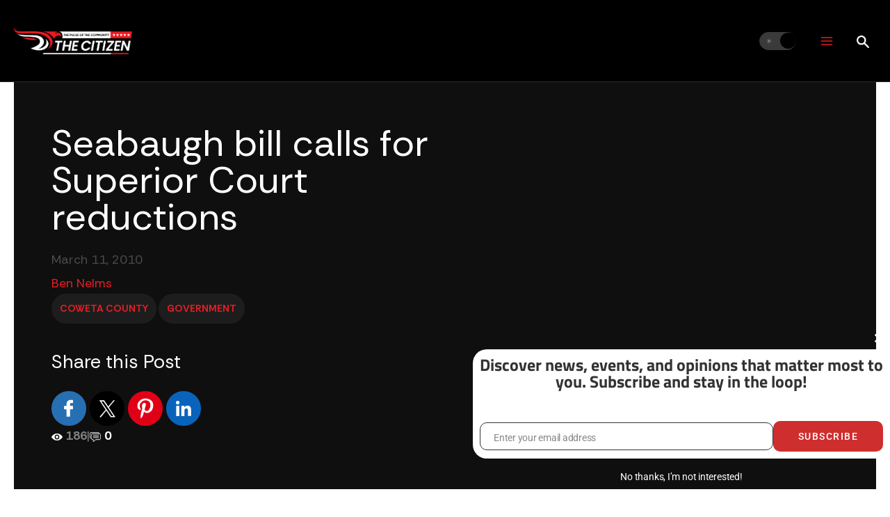

--- FILE ---
content_type: text/html; charset=utf-8
request_url: https://www.google.com/recaptcha/api2/anchor?ar=1&k=6LdumOkqAAAAAGB0duEFBL0ihVo8aPf0M20Bnv7X&co=aHR0cHM6Ly90aGVjaXRpemVuLmNvbTo0NDM.&hl=en&v=PoyoqOPhxBO7pBk68S4YbpHZ&theme=light&size=normal&anchor-ms=20000&execute-ms=30000&cb=bx5bwtj1kwjj
body_size: 49723
content:
<!DOCTYPE HTML><html dir="ltr" lang="en"><head><meta http-equiv="Content-Type" content="text/html; charset=UTF-8">
<meta http-equiv="X-UA-Compatible" content="IE=edge">
<title>reCAPTCHA</title>
<style type="text/css">
/* cyrillic-ext */
@font-face {
  font-family: 'Roboto';
  font-style: normal;
  font-weight: 400;
  font-stretch: 100%;
  src: url(//fonts.gstatic.com/s/roboto/v48/KFO7CnqEu92Fr1ME7kSn66aGLdTylUAMa3GUBHMdazTgWw.woff2) format('woff2');
  unicode-range: U+0460-052F, U+1C80-1C8A, U+20B4, U+2DE0-2DFF, U+A640-A69F, U+FE2E-FE2F;
}
/* cyrillic */
@font-face {
  font-family: 'Roboto';
  font-style: normal;
  font-weight: 400;
  font-stretch: 100%;
  src: url(//fonts.gstatic.com/s/roboto/v48/KFO7CnqEu92Fr1ME7kSn66aGLdTylUAMa3iUBHMdazTgWw.woff2) format('woff2');
  unicode-range: U+0301, U+0400-045F, U+0490-0491, U+04B0-04B1, U+2116;
}
/* greek-ext */
@font-face {
  font-family: 'Roboto';
  font-style: normal;
  font-weight: 400;
  font-stretch: 100%;
  src: url(//fonts.gstatic.com/s/roboto/v48/KFO7CnqEu92Fr1ME7kSn66aGLdTylUAMa3CUBHMdazTgWw.woff2) format('woff2');
  unicode-range: U+1F00-1FFF;
}
/* greek */
@font-face {
  font-family: 'Roboto';
  font-style: normal;
  font-weight: 400;
  font-stretch: 100%;
  src: url(//fonts.gstatic.com/s/roboto/v48/KFO7CnqEu92Fr1ME7kSn66aGLdTylUAMa3-UBHMdazTgWw.woff2) format('woff2');
  unicode-range: U+0370-0377, U+037A-037F, U+0384-038A, U+038C, U+038E-03A1, U+03A3-03FF;
}
/* math */
@font-face {
  font-family: 'Roboto';
  font-style: normal;
  font-weight: 400;
  font-stretch: 100%;
  src: url(//fonts.gstatic.com/s/roboto/v48/KFO7CnqEu92Fr1ME7kSn66aGLdTylUAMawCUBHMdazTgWw.woff2) format('woff2');
  unicode-range: U+0302-0303, U+0305, U+0307-0308, U+0310, U+0312, U+0315, U+031A, U+0326-0327, U+032C, U+032F-0330, U+0332-0333, U+0338, U+033A, U+0346, U+034D, U+0391-03A1, U+03A3-03A9, U+03B1-03C9, U+03D1, U+03D5-03D6, U+03F0-03F1, U+03F4-03F5, U+2016-2017, U+2034-2038, U+203C, U+2040, U+2043, U+2047, U+2050, U+2057, U+205F, U+2070-2071, U+2074-208E, U+2090-209C, U+20D0-20DC, U+20E1, U+20E5-20EF, U+2100-2112, U+2114-2115, U+2117-2121, U+2123-214F, U+2190, U+2192, U+2194-21AE, U+21B0-21E5, U+21F1-21F2, U+21F4-2211, U+2213-2214, U+2216-22FF, U+2308-230B, U+2310, U+2319, U+231C-2321, U+2336-237A, U+237C, U+2395, U+239B-23B7, U+23D0, U+23DC-23E1, U+2474-2475, U+25AF, U+25B3, U+25B7, U+25BD, U+25C1, U+25CA, U+25CC, U+25FB, U+266D-266F, U+27C0-27FF, U+2900-2AFF, U+2B0E-2B11, U+2B30-2B4C, U+2BFE, U+3030, U+FF5B, U+FF5D, U+1D400-1D7FF, U+1EE00-1EEFF;
}
/* symbols */
@font-face {
  font-family: 'Roboto';
  font-style: normal;
  font-weight: 400;
  font-stretch: 100%;
  src: url(//fonts.gstatic.com/s/roboto/v48/KFO7CnqEu92Fr1ME7kSn66aGLdTylUAMaxKUBHMdazTgWw.woff2) format('woff2');
  unicode-range: U+0001-000C, U+000E-001F, U+007F-009F, U+20DD-20E0, U+20E2-20E4, U+2150-218F, U+2190, U+2192, U+2194-2199, U+21AF, U+21E6-21F0, U+21F3, U+2218-2219, U+2299, U+22C4-22C6, U+2300-243F, U+2440-244A, U+2460-24FF, U+25A0-27BF, U+2800-28FF, U+2921-2922, U+2981, U+29BF, U+29EB, U+2B00-2BFF, U+4DC0-4DFF, U+FFF9-FFFB, U+10140-1018E, U+10190-1019C, U+101A0, U+101D0-101FD, U+102E0-102FB, U+10E60-10E7E, U+1D2C0-1D2D3, U+1D2E0-1D37F, U+1F000-1F0FF, U+1F100-1F1AD, U+1F1E6-1F1FF, U+1F30D-1F30F, U+1F315, U+1F31C, U+1F31E, U+1F320-1F32C, U+1F336, U+1F378, U+1F37D, U+1F382, U+1F393-1F39F, U+1F3A7-1F3A8, U+1F3AC-1F3AF, U+1F3C2, U+1F3C4-1F3C6, U+1F3CA-1F3CE, U+1F3D4-1F3E0, U+1F3ED, U+1F3F1-1F3F3, U+1F3F5-1F3F7, U+1F408, U+1F415, U+1F41F, U+1F426, U+1F43F, U+1F441-1F442, U+1F444, U+1F446-1F449, U+1F44C-1F44E, U+1F453, U+1F46A, U+1F47D, U+1F4A3, U+1F4B0, U+1F4B3, U+1F4B9, U+1F4BB, U+1F4BF, U+1F4C8-1F4CB, U+1F4D6, U+1F4DA, U+1F4DF, U+1F4E3-1F4E6, U+1F4EA-1F4ED, U+1F4F7, U+1F4F9-1F4FB, U+1F4FD-1F4FE, U+1F503, U+1F507-1F50B, U+1F50D, U+1F512-1F513, U+1F53E-1F54A, U+1F54F-1F5FA, U+1F610, U+1F650-1F67F, U+1F687, U+1F68D, U+1F691, U+1F694, U+1F698, U+1F6AD, U+1F6B2, U+1F6B9-1F6BA, U+1F6BC, U+1F6C6-1F6CF, U+1F6D3-1F6D7, U+1F6E0-1F6EA, U+1F6F0-1F6F3, U+1F6F7-1F6FC, U+1F700-1F7FF, U+1F800-1F80B, U+1F810-1F847, U+1F850-1F859, U+1F860-1F887, U+1F890-1F8AD, U+1F8B0-1F8BB, U+1F8C0-1F8C1, U+1F900-1F90B, U+1F93B, U+1F946, U+1F984, U+1F996, U+1F9E9, U+1FA00-1FA6F, U+1FA70-1FA7C, U+1FA80-1FA89, U+1FA8F-1FAC6, U+1FACE-1FADC, U+1FADF-1FAE9, U+1FAF0-1FAF8, U+1FB00-1FBFF;
}
/* vietnamese */
@font-face {
  font-family: 'Roboto';
  font-style: normal;
  font-weight: 400;
  font-stretch: 100%;
  src: url(//fonts.gstatic.com/s/roboto/v48/KFO7CnqEu92Fr1ME7kSn66aGLdTylUAMa3OUBHMdazTgWw.woff2) format('woff2');
  unicode-range: U+0102-0103, U+0110-0111, U+0128-0129, U+0168-0169, U+01A0-01A1, U+01AF-01B0, U+0300-0301, U+0303-0304, U+0308-0309, U+0323, U+0329, U+1EA0-1EF9, U+20AB;
}
/* latin-ext */
@font-face {
  font-family: 'Roboto';
  font-style: normal;
  font-weight: 400;
  font-stretch: 100%;
  src: url(//fonts.gstatic.com/s/roboto/v48/KFO7CnqEu92Fr1ME7kSn66aGLdTylUAMa3KUBHMdazTgWw.woff2) format('woff2');
  unicode-range: U+0100-02BA, U+02BD-02C5, U+02C7-02CC, U+02CE-02D7, U+02DD-02FF, U+0304, U+0308, U+0329, U+1D00-1DBF, U+1E00-1E9F, U+1EF2-1EFF, U+2020, U+20A0-20AB, U+20AD-20C0, U+2113, U+2C60-2C7F, U+A720-A7FF;
}
/* latin */
@font-face {
  font-family: 'Roboto';
  font-style: normal;
  font-weight: 400;
  font-stretch: 100%;
  src: url(//fonts.gstatic.com/s/roboto/v48/KFO7CnqEu92Fr1ME7kSn66aGLdTylUAMa3yUBHMdazQ.woff2) format('woff2');
  unicode-range: U+0000-00FF, U+0131, U+0152-0153, U+02BB-02BC, U+02C6, U+02DA, U+02DC, U+0304, U+0308, U+0329, U+2000-206F, U+20AC, U+2122, U+2191, U+2193, U+2212, U+2215, U+FEFF, U+FFFD;
}
/* cyrillic-ext */
@font-face {
  font-family: 'Roboto';
  font-style: normal;
  font-weight: 500;
  font-stretch: 100%;
  src: url(//fonts.gstatic.com/s/roboto/v48/KFO7CnqEu92Fr1ME7kSn66aGLdTylUAMa3GUBHMdazTgWw.woff2) format('woff2');
  unicode-range: U+0460-052F, U+1C80-1C8A, U+20B4, U+2DE0-2DFF, U+A640-A69F, U+FE2E-FE2F;
}
/* cyrillic */
@font-face {
  font-family: 'Roboto';
  font-style: normal;
  font-weight: 500;
  font-stretch: 100%;
  src: url(//fonts.gstatic.com/s/roboto/v48/KFO7CnqEu92Fr1ME7kSn66aGLdTylUAMa3iUBHMdazTgWw.woff2) format('woff2');
  unicode-range: U+0301, U+0400-045F, U+0490-0491, U+04B0-04B1, U+2116;
}
/* greek-ext */
@font-face {
  font-family: 'Roboto';
  font-style: normal;
  font-weight: 500;
  font-stretch: 100%;
  src: url(//fonts.gstatic.com/s/roboto/v48/KFO7CnqEu92Fr1ME7kSn66aGLdTylUAMa3CUBHMdazTgWw.woff2) format('woff2');
  unicode-range: U+1F00-1FFF;
}
/* greek */
@font-face {
  font-family: 'Roboto';
  font-style: normal;
  font-weight: 500;
  font-stretch: 100%;
  src: url(//fonts.gstatic.com/s/roboto/v48/KFO7CnqEu92Fr1ME7kSn66aGLdTylUAMa3-UBHMdazTgWw.woff2) format('woff2');
  unicode-range: U+0370-0377, U+037A-037F, U+0384-038A, U+038C, U+038E-03A1, U+03A3-03FF;
}
/* math */
@font-face {
  font-family: 'Roboto';
  font-style: normal;
  font-weight: 500;
  font-stretch: 100%;
  src: url(//fonts.gstatic.com/s/roboto/v48/KFO7CnqEu92Fr1ME7kSn66aGLdTylUAMawCUBHMdazTgWw.woff2) format('woff2');
  unicode-range: U+0302-0303, U+0305, U+0307-0308, U+0310, U+0312, U+0315, U+031A, U+0326-0327, U+032C, U+032F-0330, U+0332-0333, U+0338, U+033A, U+0346, U+034D, U+0391-03A1, U+03A3-03A9, U+03B1-03C9, U+03D1, U+03D5-03D6, U+03F0-03F1, U+03F4-03F5, U+2016-2017, U+2034-2038, U+203C, U+2040, U+2043, U+2047, U+2050, U+2057, U+205F, U+2070-2071, U+2074-208E, U+2090-209C, U+20D0-20DC, U+20E1, U+20E5-20EF, U+2100-2112, U+2114-2115, U+2117-2121, U+2123-214F, U+2190, U+2192, U+2194-21AE, U+21B0-21E5, U+21F1-21F2, U+21F4-2211, U+2213-2214, U+2216-22FF, U+2308-230B, U+2310, U+2319, U+231C-2321, U+2336-237A, U+237C, U+2395, U+239B-23B7, U+23D0, U+23DC-23E1, U+2474-2475, U+25AF, U+25B3, U+25B7, U+25BD, U+25C1, U+25CA, U+25CC, U+25FB, U+266D-266F, U+27C0-27FF, U+2900-2AFF, U+2B0E-2B11, U+2B30-2B4C, U+2BFE, U+3030, U+FF5B, U+FF5D, U+1D400-1D7FF, U+1EE00-1EEFF;
}
/* symbols */
@font-face {
  font-family: 'Roboto';
  font-style: normal;
  font-weight: 500;
  font-stretch: 100%;
  src: url(//fonts.gstatic.com/s/roboto/v48/KFO7CnqEu92Fr1ME7kSn66aGLdTylUAMaxKUBHMdazTgWw.woff2) format('woff2');
  unicode-range: U+0001-000C, U+000E-001F, U+007F-009F, U+20DD-20E0, U+20E2-20E4, U+2150-218F, U+2190, U+2192, U+2194-2199, U+21AF, U+21E6-21F0, U+21F3, U+2218-2219, U+2299, U+22C4-22C6, U+2300-243F, U+2440-244A, U+2460-24FF, U+25A0-27BF, U+2800-28FF, U+2921-2922, U+2981, U+29BF, U+29EB, U+2B00-2BFF, U+4DC0-4DFF, U+FFF9-FFFB, U+10140-1018E, U+10190-1019C, U+101A0, U+101D0-101FD, U+102E0-102FB, U+10E60-10E7E, U+1D2C0-1D2D3, U+1D2E0-1D37F, U+1F000-1F0FF, U+1F100-1F1AD, U+1F1E6-1F1FF, U+1F30D-1F30F, U+1F315, U+1F31C, U+1F31E, U+1F320-1F32C, U+1F336, U+1F378, U+1F37D, U+1F382, U+1F393-1F39F, U+1F3A7-1F3A8, U+1F3AC-1F3AF, U+1F3C2, U+1F3C4-1F3C6, U+1F3CA-1F3CE, U+1F3D4-1F3E0, U+1F3ED, U+1F3F1-1F3F3, U+1F3F5-1F3F7, U+1F408, U+1F415, U+1F41F, U+1F426, U+1F43F, U+1F441-1F442, U+1F444, U+1F446-1F449, U+1F44C-1F44E, U+1F453, U+1F46A, U+1F47D, U+1F4A3, U+1F4B0, U+1F4B3, U+1F4B9, U+1F4BB, U+1F4BF, U+1F4C8-1F4CB, U+1F4D6, U+1F4DA, U+1F4DF, U+1F4E3-1F4E6, U+1F4EA-1F4ED, U+1F4F7, U+1F4F9-1F4FB, U+1F4FD-1F4FE, U+1F503, U+1F507-1F50B, U+1F50D, U+1F512-1F513, U+1F53E-1F54A, U+1F54F-1F5FA, U+1F610, U+1F650-1F67F, U+1F687, U+1F68D, U+1F691, U+1F694, U+1F698, U+1F6AD, U+1F6B2, U+1F6B9-1F6BA, U+1F6BC, U+1F6C6-1F6CF, U+1F6D3-1F6D7, U+1F6E0-1F6EA, U+1F6F0-1F6F3, U+1F6F7-1F6FC, U+1F700-1F7FF, U+1F800-1F80B, U+1F810-1F847, U+1F850-1F859, U+1F860-1F887, U+1F890-1F8AD, U+1F8B0-1F8BB, U+1F8C0-1F8C1, U+1F900-1F90B, U+1F93B, U+1F946, U+1F984, U+1F996, U+1F9E9, U+1FA00-1FA6F, U+1FA70-1FA7C, U+1FA80-1FA89, U+1FA8F-1FAC6, U+1FACE-1FADC, U+1FADF-1FAE9, U+1FAF0-1FAF8, U+1FB00-1FBFF;
}
/* vietnamese */
@font-face {
  font-family: 'Roboto';
  font-style: normal;
  font-weight: 500;
  font-stretch: 100%;
  src: url(//fonts.gstatic.com/s/roboto/v48/KFO7CnqEu92Fr1ME7kSn66aGLdTylUAMa3OUBHMdazTgWw.woff2) format('woff2');
  unicode-range: U+0102-0103, U+0110-0111, U+0128-0129, U+0168-0169, U+01A0-01A1, U+01AF-01B0, U+0300-0301, U+0303-0304, U+0308-0309, U+0323, U+0329, U+1EA0-1EF9, U+20AB;
}
/* latin-ext */
@font-face {
  font-family: 'Roboto';
  font-style: normal;
  font-weight: 500;
  font-stretch: 100%;
  src: url(//fonts.gstatic.com/s/roboto/v48/KFO7CnqEu92Fr1ME7kSn66aGLdTylUAMa3KUBHMdazTgWw.woff2) format('woff2');
  unicode-range: U+0100-02BA, U+02BD-02C5, U+02C7-02CC, U+02CE-02D7, U+02DD-02FF, U+0304, U+0308, U+0329, U+1D00-1DBF, U+1E00-1E9F, U+1EF2-1EFF, U+2020, U+20A0-20AB, U+20AD-20C0, U+2113, U+2C60-2C7F, U+A720-A7FF;
}
/* latin */
@font-face {
  font-family: 'Roboto';
  font-style: normal;
  font-weight: 500;
  font-stretch: 100%;
  src: url(//fonts.gstatic.com/s/roboto/v48/KFO7CnqEu92Fr1ME7kSn66aGLdTylUAMa3yUBHMdazQ.woff2) format('woff2');
  unicode-range: U+0000-00FF, U+0131, U+0152-0153, U+02BB-02BC, U+02C6, U+02DA, U+02DC, U+0304, U+0308, U+0329, U+2000-206F, U+20AC, U+2122, U+2191, U+2193, U+2212, U+2215, U+FEFF, U+FFFD;
}
/* cyrillic-ext */
@font-face {
  font-family: 'Roboto';
  font-style: normal;
  font-weight: 900;
  font-stretch: 100%;
  src: url(//fonts.gstatic.com/s/roboto/v48/KFO7CnqEu92Fr1ME7kSn66aGLdTylUAMa3GUBHMdazTgWw.woff2) format('woff2');
  unicode-range: U+0460-052F, U+1C80-1C8A, U+20B4, U+2DE0-2DFF, U+A640-A69F, U+FE2E-FE2F;
}
/* cyrillic */
@font-face {
  font-family: 'Roboto';
  font-style: normal;
  font-weight: 900;
  font-stretch: 100%;
  src: url(//fonts.gstatic.com/s/roboto/v48/KFO7CnqEu92Fr1ME7kSn66aGLdTylUAMa3iUBHMdazTgWw.woff2) format('woff2');
  unicode-range: U+0301, U+0400-045F, U+0490-0491, U+04B0-04B1, U+2116;
}
/* greek-ext */
@font-face {
  font-family: 'Roboto';
  font-style: normal;
  font-weight: 900;
  font-stretch: 100%;
  src: url(//fonts.gstatic.com/s/roboto/v48/KFO7CnqEu92Fr1ME7kSn66aGLdTylUAMa3CUBHMdazTgWw.woff2) format('woff2');
  unicode-range: U+1F00-1FFF;
}
/* greek */
@font-face {
  font-family: 'Roboto';
  font-style: normal;
  font-weight: 900;
  font-stretch: 100%;
  src: url(//fonts.gstatic.com/s/roboto/v48/KFO7CnqEu92Fr1ME7kSn66aGLdTylUAMa3-UBHMdazTgWw.woff2) format('woff2');
  unicode-range: U+0370-0377, U+037A-037F, U+0384-038A, U+038C, U+038E-03A1, U+03A3-03FF;
}
/* math */
@font-face {
  font-family: 'Roboto';
  font-style: normal;
  font-weight: 900;
  font-stretch: 100%;
  src: url(//fonts.gstatic.com/s/roboto/v48/KFO7CnqEu92Fr1ME7kSn66aGLdTylUAMawCUBHMdazTgWw.woff2) format('woff2');
  unicode-range: U+0302-0303, U+0305, U+0307-0308, U+0310, U+0312, U+0315, U+031A, U+0326-0327, U+032C, U+032F-0330, U+0332-0333, U+0338, U+033A, U+0346, U+034D, U+0391-03A1, U+03A3-03A9, U+03B1-03C9, U+03D1, U+03D5-03D6, U+03F0-03F1, U+03F4-03F5, U+2016-2017, U+2034-2038, U+203C, U+2040, U+2043, U+2047, U+2050, U+2057, U+205F, U+2070-2071, U+2074-208E, U+2090-209C, U+20D0-20DC, U+20E1, U+20E5-20EF, U+2100-2112, U+2114-2115, U+2117-2121, U+2123-214F, U+2190, U+2192, U+2194-21AE, U+21B0-21E5, U+21F1-21F2, U+21F4-2211, U+2213-2214, U+2216-22FF, U+2308-230B, U+2310, U+2319, U+231C-2321, U+2336-237A, U+237C, U+2395, U+239B-23B7, U+23D0, U+23DC-23E1, U+2474-2475, U+25AF, U+25B3, U+25B7, U+25BD, U+25C1, U+25CA, U+25CC, U+25FB, U+266D-266F, U+27C0-27FF, U+2900-2AFF, U+2B0E-2B11, U+2B30-2B4C, U+2BFE, U+3030, U+FF5B, U+FF5D, U+1D400-1D7FF, U+1EE00-1EEFF;
}
/* symbols */
@font-face {
  font-family: 'Roboto';
  font-style: normal;
  font-weight: 900;
  font-stretch: 100%;
  src: url(//fonts.gstatic.com/s/roboto/v48/KFO7CnqEu92Fr1ME7kSn66aGLdTylUAMaxKUBHMdazTgWw.woff2) format('woff2');
  unicode-range: U+0001-000C, U+000E-001F, U+007F-009F, U+20DD-20E0, U+20E2-20E4, U+2150-218F, U+2190, U+2192, U+2194-2199, U+21AF, U+21E6-21F0, U+21F3, U+2218-2219, U+2299, U+22C4-22C6, U+2300-243F, U+2440-244A, U+2460-24FF, U+25A0-27BF, U+2800-28FF, U+2921-2922, U+2981, U+29BF, U+29EB, U+2B00-2BFF, U+4DC0-4DFF, U+FFF9-FFFB, U+10140-1018E, U+10190-1019C, U+101A0, U+101D0-101FD, U+102E0-102FB, U+10E60-10E7E, U+1D2C0-1D2D3, U+1D2E0-1D37F, U+1F000-1F0FF, U+1F100-1F1AD, U+1F1E6-1F1FF, U+1F30D-1F30F, U+1F315, U+1F31C, U+1F31E, U+1F320-1F32C, U+1F336, U+1F378, U+1F37D, U+1F382, U+1F393-1F39F, U+1F3A7-1F3A8, U+1F3AC-1F3AF, U+1F3C2, U+1F3C4-1F3C6, U+1F3CA-1F3CE, U+1F3D4-1F3E0, U+1F3ED, U+1F3F1-1F3F3, U+1F3F5-1F3F7, U+1F408, U+1F415, U+1F41F, U+1F426, U+1F43F, U+1F441-1F442, U+1F444, U+1F446-1F449, U+1F44C-1F44E, U+1F453, U+1F46A, U+1F47D, U+1F4A3, U+1F4B0, U+1F4B3, U+1F4B9, U+1F4BB, U+1F4BF, U+1F4C8-1F4CB, U+1F4D6, U+1F4DA, U+1F4DF, U+1F4E3-1F4E6, U+1F4EA-1F4ED, U+1F4F7, U+1F4F9-1F4FB, U+1F4FD-1F4FE, U+1F503, U+1F507-1F50B, U+1F50D, U+1F512-1F513, U+1F53E-1F54A, U+1F54F-1F5FA, U+1F610, U+1F650-1F67F, U+1F687, U+1F68D, U+1F691, U+1F694, U+1F698, U+1F6AD, U+1F6B2, U+1F6B9-1F6BA, U+1F6BC, U+1F6C6-1F6CF, U+1F6D3-1F6D7, U+1F6E0-1F6EA, U+1F6F0-1F6F3, U+1F6F7-1F6FC, U+1F700-1F7FF, U+1F800-1F80B, U+1F810-1F847, U+1F850-1F859, U+1F860-1F887, U+1F890-1F8AD, U+1F8B0-1F8BB, U+1F8C0-1F8C1, U+1F900-1F90B, U+1F93B, U+1F946, U+1F984, U+1F996, U+1F9E9, U+1FA00-1FA6F, U+1FA70-1FA7C, U+1FA80-1FA89, U+1FA8F-1FAC6, U+1FACE-1FADC, U+1FADF-1FAE9, U+1FAF0-1FAF8, U+1FB00-1FBFF;
}
/* vietnamese */
@font-face {
  font-family: 'Roboto';
  font-style: normal;
  font-weight: 900;
  font-stretch: 100%;
  src: url(//fonts.gstatic.com/s/roboto/v48/KFO7CnqEu92Fr1ME7kSn66aGLdTylUAMa3OUBHMdazTgWw.woff2) format('woff2');
  unicode-range: U+0102-0103, U+0110-0111, U+0128-0129, U+0168-0169, U+01A0-01A1, U+01AF-01B0, U+0300-0301, U+0303-0304, U+0308-0309, U+0323, U+0329, U+1EA0-1EF9, U+20AB;
}
/* latin-ext */
@font-face {
  font-family: 'Roboto';
  font-style: normal;
  font-weight: 900;
  font-stretch: 100%;
  src: url(//fonts.gstatic.com/s/roboto/v48/KFO7CnqEu92Fr1ME7kSn66aGLdTylUAMa3KUBHMdazTgWw.woff2) format('woff2');
  unicode-range: U+0100-02BA, U+02BD-02C5, U+02C7-02CC, U+02CE-02D7, U+02DD-02FF, U+0304, U+0308, U+0329, U+1D00-1DBF, U+1E00-1E9F, U+1EF2-1EFF, U+2020, U+20A0-20AB, U+20AD-20C0, U+2113, U+2C60-2C7F, U+A720-A7FF;
}
/* latin */
@font-face {
  font-family: 'Roboto';
  font-style: normal;
  font-weight: 900;
  font-stretch: 100%;
  src: url(//fonts.gstatic.com/s/roboto/v48/KFO7CnqEu92Fr1ME7kSn66aGLdTylUAMa3yUBHMdazQ.woff2) format('woff2');
  unicode-range: U+0000-00FF, U+0131, U+0152-0153, U+02BB-02BC, U+02C6, U+02DA, U+02DC, U+0304, U+0308, U+0329, U+2000-206F, U+20AC, U+2122, U+2191, U+2193, U+2212, U+2215, U+FEFF, U+FFFD;
}

</style>
<link rel="stylesheet" type="text/css" href="https://www.gstatic.com/recaptcha/releases/PoyoqOPhxBO7pBk68S4YbpHZ/styles__ltr.css">
<script nonce="ftjIZeKiVIylIh4DwNOP8Q" type="text/javascript">window['__recaptcha_api'] = 'https://www.google.com/recaptcha/api2/';</script>
<script type="text/javascript" src="https://www.gstatic.com/recaptcha/releases/PoyoqOPhxBO7pBk68S4YbpHZ/recaptcha__en.js" nonce="ftjIZeKiVIylIh4DwNOP8Q">
      
    </script></head>
<body><div id="rc-anchor-alert" class="rc-anchor-alert"></div>
<input type="hidden" id="recaptcha-token" value="[base64]">
<script type="text/javascript" nonce="ftjIZeKiVIylIh4DwNOP8Q">
      recaptcha.anchor.Main.init("[\x22ainput\x22,[\x22bgdata\x22,\x22\x22,\[base64]/[base64]/[base64]/[base64]/[base64]/[base64]/KGcoTywyNTMsTy5PKSxVRyhPLEMpKTpnKE8sMjUzLEMpLE8pKSxsKSksTykpfSxieT1mdW5jdGlvbihDLE8sdSxsKXtmb3IobD0odT1SKEMpLDApO08+MDtPLS0pbD1sPDw4fFooQyk7ZyhDLHUsbCl9LFVHPWZ1bmN0aW9uKEMsTyl7Qy5pLmxlbmd0aD4xMDQ/[base64]/[base64]/[base64]/[base64]/[base64]/[base64]/[base64]\\u003d\x22,\[base64]\x22,\x22aQUDw4nCsFjChGoxCGLDqUDCj8KVw4DDu8Oyw4LCv0J7wpvDhG7Dv8O4w5DDqGtZw7tLBsOIw4bCs200wpHDl8KUw4R9wr7DoGjDuHTDnHHClMO+wqvDuirDqMKaYcOeYA/DsMOqZcKdCG9uUsKmccOpw67DiMK5RMKSwrPDgcKWT8OAw6lcw7bDj8Kcw4l2CW7ChcO4w5VQSsOCY3jDhMO5EgjCpQ01ecOWInrDuTYGGcO0HMOcc8KjU0ciUTAIw7nDnXgSwpUdFcOnw5XCncOlw59ew7xDwq3Cp8ONHMOTw5xlZhLDv8O/[base64]/[base64]/DnR9/CsOJQsOqwpZmOsOQYsOXRsO8w6loeh8WRxXCj0zCoh3Ci3NTHVPDn8KkwpzDvMOYYRDCpgTCo8O2w4rDhgHDscO3woxaVQ/CpGdcLAPCp8KvTEhZw5DCj8KQdGFgc8KfTD7DvcOWaWvDmMKMw55edUR3HsOoDcONLCtCGWPDtELCsR8Ww6DDoMKvwqJYC0TCigZqIsKhw7LChyzCjVPCrMK8WsKywp8OGMKHF1Bzw6VXXMKcBTVcwp/DhzcuYG5yw6DDo0w5wqA/w6FaZWo6ZsKXwqpIw6tUf8KVwokBPMKbKMKsNl/DqcOqSQV6w57CtcOVSDdRGBrDj8OBw4x5BW8zw74BwqvDtsKmecO6w6QDw73Dv2/Dv8Kfw43DjMOXYsOrZsO2w7nDgsKGZsKeR8KRwqTDmj3CtlHCm3pjJTfDi8O0wp/DqxnCncO9wrdaw47CuWsfwobCoRI0I8KNS0rDgXLDjw/[base64]/w7bCkVVBwrzDlMOYw6JlTcKre8KVw4wJw77CvjHDh8O3w5bCt8Ofwo5Zw6bDqsK9dihRw5bCosKCw5goWsOjSilBw7knYkrDt8OMw5Z/R8OndBRow7nCvi9ffW18HcOSwqbDpFBAw6A2fsK7LsK/wr3DoEXCkAjCtcOkSMOFTy7DvcKaw67CvUUuwrpUwq85IsKswr0QegzCpWYCSRtufcKCwqfCiSdzXnhMwq3Ct8KsUMOOwqbDgVDDkGDChMOLwo4caS5cw7EIK8KjLcO2wo3DsBwabMKvwpFrR8Oiw6vDgkzDsX7CgWtZeMOWw4xpwop/wowiLFXCq8KzZnkcSMKsUnwAwpghLCnCp8KMwrk3ecOtwrUdwr3Dq8Kdw6oVw5HChBDChcORwr0Fw7HDuMK5wrp5wpUgdcK7OcK0NDB5wqzDl8Obw5bDlVbDpBgnwrrDhkcREMOiLGsZw7U5wr95HTbDpEFnw4B3wpXCscK5wp3CslxuEMKSw7/[base64]/ChWDDiEkLwrTCgkpuIxtNwpINQVYKwpzCp0nDscKPLcOfWcODW8O1wofCq8KuXMOJwq7ChcO4RsOnwq3DhcKdB2fDiXDCsiTDki4lZzs7wonDqw/CscOKw6XCgcOawq5vMsK7wrR+CGhcwrZ/wot7wpLDonA/wqPCvhEMP8O5wrHCosKGMXfCisOjDMOhA8K6Ewgmb13CncK3UMKJwptuw6DDkCEFwqEvw7nCgMKfV0V0aT0uw6LDtAjDpnDDq0zDiMOxNcKAw4bDiQfDu8KYaTLDmSN+w5c/[base64]/KypRKcKbKxVmwoBfKMOvEAZPfcKPwrlLKMK6a0vCsWk8w4dkwpPDscKkw43Cp1vCucKWMsKdwq7Ck8KRVi3DrcO6wqTDih3DtFUxw5XCjCtdw5oMRxLCkcOJwp/DsxDCr0bCncKPwrNgw4sMwqw0w7ccwrvDtx4xEMOnR8ODw4HDrQlfw6ciwpMcCMOJwo/Clz7Cu8KZB8K5U8K3wp3ClnnDjwkTwqzCscKNw6kRwqsxw7HClsKXMyLDmk4OBnTCh2zDnQ3CtS9RERHCrsKSDDBlw47CpV/DpMKVJ8KWE2VTcsOdWcK2worCpn3CrcKTEcK1w5/DusKJwpdoEljCiMKDwqJTw4nDq8OyPcKnU8K4wr3DlMKrwpMYIMOITcKedcOqwpQcw7laSUhneQvCjcKvI0PDrsO+w7A+w7PCgMOQTX/ConlQwqLCji4QN1AtB8KJWMKjb0NCw4fDqFpBw57CmiocBMKCbAfDqMOcwogqwqlIwpANw4PCpsKBwq/Dg2DCmlJNw5N0QMOvUW3DscOJIcOoSSbCnAcQw5HCjGzCicORw4/[base64]/DuFrDpsKxWMO7C2dCw4VzZA3Cp8KpwpYefcKcFcKxw73DljvCiSnDrBp6AMKSAMKtwoTCsWfCgRg2bAzDtkE9w6VUwqpSwrfCrzPDgsOtdmPDs8OdwrQbLcK1wqrCoWPCkcKewqAAw69fW8K5JMOfP8OjP8K3GMOdc0nCtk7CtcO4w6PDgj/CqiMfw50JNW/[base64]/JMOeIMK+AMKUGXdKwqLDuR7ClA3DkATCr0zCgcKeIcOAfkk5D2F1L8Kew6N5w5ZJB8KpwrbCq2MgBSI5w7PCji0IeTbCjTQQwoHCuDFeI8K5d8KzwrHDmG5wwoYuw6HCscKqwqbCnTZKwqNZw588wr3CvUABw4wlPn0zwq4/T8OPw4jDuwAgw609DsOlwqPCvsOwwpPCg25TXlg2SzTCp8K5ID/Dnh85T8OaLsKZwpAcw5zCicOuJnM/ZcKQJcKXYMONwpU+wonDlsOeGMKMKcOCw7dteztsw5MpwrdzSwQ6BkzDrMKgNH7DhMKbw4jCgBnDu8Knw5TDlDw/bjQfw6XDs8OXE0cEw51YMmYMGR/DjQAHw5DCt8OwFh8JQWpSw7vCpyXDn0HCjsKew5DDpQ9Kw4BOw60VKcOPw5XDnHNswpopHlQ9w7YAFMOEDjrDjAIfw5ERw6/CkFBGKBBaw4pcDsOPF0NeKcK1AsKYEFZlw4LDkMKYwpFUAmXCijnCuWvDmVtcTybCpSzCtsKSCcOswoM/QhYBw6w7ZTDCliElXAQvOhNNOx4YwpMUw5V2w7oCGMO8JMOwdxXDrg8JK3XClMKrwrjDrcOPw65jMsOlRnLDtXnDqnZ/wrxsXsO0bQ1tw5cFwpnDv8ORwoZPfBUMw5xyYUbDk8O0eyo5ank7VmBPYhxTw6ZQwqbCohIzw6QAw68GwqhEw5YPw59+wo8Jw4DDhibCsDVkwqnDjG9xLSdHb3ofw4ZoOVVQd3XDncKKw5LDoXrCk3nDsDfCoUEaMWx/Q8OCw4bDsBJCO8O6w5xbwrrDhcOrw7ZDwp4YG8OJZ8KCJi3CtsKLw5lsdsKVw6BjwpDCri3DtcKwDxvCsnICcxXDpMOKWcK7w6Ezw7nDiMKZw6HDhsKuWcOpwqBPwrTCnAbCs8OWwq/[base64]/[base64]/DmTPDnMK0wpkrw5F2eERdwrHClykxZcO4wrI4wpTCjMKaD2kIw4bDrwFwwpzDoBZYCl/[base64]/[base64]/wpUGwqXCkCTCtBbCizg5ZXPCrcKWwr7CssKeb3TChsOrYRY1O1Ymw4/[base64]/CusKmw71kfMK+w4bDscOHIsKtw67DosKzwrHCkRYpdMKBwotEw45wOsKdwqvCssKkFxTCucOnU37CgMKMJBbCpMK7w6/[base64]/w4LDqhTCrmzCp2Vjw5ADwqrDhmFwCG7Dl23CmcKVw4hiw703K8K0w4/[base64]/w4gUwofCvsKOwqlWdH1pGsOfwpt9w7vDmsK1WsOGHcKmw6LDlcKRfE4Cwr3DpMKEC8KdNMK9wpnCpsKZw6FVcF0GXMOKVhR2YHouw6bCscKxcFhLSHBNEMO+wplSw4o/w4AWwrh8w6bCv3xpKcOXw75eQcOvwrLCnVE+w4TDjEbCjMKNZxrCn8OpTAYBw65xw4hnw4pfX8KsfsOgLXLCr8OjTMKxXzE7fcOlwrIsw4VbN8OqSlUowpXCvUcAJsKxJHLDrmzDs8Oew7/Ci3obPMOBH8KiBgbDpMOLLwjCoMOYFUTCoMKSS0nDm8KeKSvCqQfDgwzCjEjDmDPDlmI0wqrDrsK8UMOkw5Jgwro4wrnDv8OTKVoKKRNTw4DDk8KEw5pfw5XCpXHDgxkVGWzCvMKxZlrDgcKrDmTDj8K7GwjDhx7Dt8KVKT/[base64]/DrFsQSmHDu8KdT8OQw6jDgQgew5MOwoIJwpHDiGBZwpjDrMO7w6dawo7DtMK8w4cUVsObwqfDtiQ8ecK9PMK4AgIQw55PVCXDu8KOY8Kfw7YsZcKXB0DDjlHDtcKOwo/Cg8KcwoB7JMKqYMKmworCqcKqw7Buw7jDgjfDtsK5wqkrXHt0PBEPworCq8KJS8ODW8KoG2jCgizCi8Kxw5kFwr0qJMOedTlKw4nChMO2QltiVT7CksKJOEDDgQplZMOjWMKlRgELwqjDpMOtwpfDhBwsWsOOw4/Co8K0w4NXw5w7wr5Kw6LCkMOCd8K/GMKrw5RLwpttOsOsL0IDwo3ChWMuw6bCpxgawrPCjn7Cu1cOw5LDs8O5w4d5YS3DpsOmwp4AH8O1cMKKw64/EMOqMxkjV3/DicKCW8O4FMOuMgF3fMOhFsK0eURAHBzDqcKuw7RaRcOjTFxLTkYrwr/Cj8OHSjjDhg/DsAfDpwnChMKswrEYJcO1wrXCtTDDgMOKQTHCoA0Ga1NWTMKsN8KPUjvCuDJEw49fDRDDhMOswovCicOpfAcqw5rCrH5ETHTCv8Kiwp7DssO3w4/Dh8KJw53DgMO1wp1WUUTCn8KsH0cJMMOkw7Qgw6LDtMOWw7vDlkvDrMKjwpTCk8KMwpMcSsK1NX3Dv8K3esO9HMO4w5rDhzhzwopswrEiWcKwKk7CksKdw4jCsSDDvMKIwpfDg8ODYQF2w5XCtMKSw6vDmFtqwrwATsKJw7lzD8OVwo56woV+Qlh4Vl/DjBxoYlZmw6Fgw7XDksK1wonDhCFBwpZDwpg7OF0EworDnMKzccOfQsK8VcKMcyo+woBiw5zDsEDDkivCmWk7O8K7w6RuL8OtwrRuwqzDoWzDuW8hwr3DkcO0w7rDk8OTA8Otw5PDiMKlwrZVPMKtWAopw5bCk8Ovw6zCh2UsWyB+G8OqFHzCtsOQSg/Cj8Opw43DlsKbwpvCpsODSMKrw7PDj8OlaMKFVcKOwogrE1TCpUFnZcO7wr3DkMKfAMOCd8ORw4sFJHDCiy3DmhNiLgZ/bHtSPlsAwq0yw5UxwovCgsKSFMKZw4vDn15zHGg+a8KWdn/DlcKjw7DDmcKzdnrCjMOHLn/DqcKBAHfDtQVrwpzCjkI+wq/DsytPPB/DjsOFdjApSS1awrPDl0dSJBcnwoNtJcOEwqFUbsKFwr0ww7kiUMOpwoTDlng7wr3CtzTCmMOGL37DmsOjJcORUcKSw5vChMKoCE4yw7DDuA5rN8KBwp4JSgvCkCA/wpkSHyZowqfChVFlw7TDmcKfdMOywpDChnXCvkgrw5jCkwdceWV4RGnDogRRMcOVRinDnsOUwqN2THIxw6gxw70xJmPCgsKffkNML0MXwqXCncOSLnPCp0DDtGM6EMOJUcKDwpIzwq7CusOSw5jCgsOow5Y1GMKEwqhDLcKgw5nCkljClMO8wpbCsFxww4rCrU/CvSrCrMOeUQ3DonRmw4HCmQcSw6nDvsKzw7bDmS7DosOww4Rew57DrwzCucKdDwQ6w6PDoh3Dj8KKdcKqScO2BzjClUxLXMOJKMOFWU3CjMOIw5IzN3PDs0d3fsKYw7PDjMKKMMOmH8OAK8Ktw6fCj1bDsDTDk8KdcsKrwqpSwp/DkzIicArDhzLCvUx/BU1/wqDDoV7CvsOGKD3CgsKLfcKfFsKIa3jCl8KGwp3DscOsLxTCjH7DkEIWw4/[base64]/Cu8KKw79vwr3CrnMtY3opwqYUw4zDrSfCt0J+wpnCjwZwMGXDkW5TwpvCtzHDk8OkQmZSAsO6w6nCjcKiw70HNsKPw6jCjRfCpCXDvm4Pw7h0NW0lw5xgwpgFw51xIsKwcx3Du8OfVAnDuGPCqjTDpcK0VXg8w7nCgMKRezTDhcKZb8KQwr4PQsOYw6E/[base64]/CkcK8P8Kew4/[base64]/L8K9wqk1ecKvw77CvTlXeBDCjMKzXgxTw7AKw5vCicKmYcKZwpNxw5fCu8KGIUIBL8K5C8O1woTCqnzCn8KEw6zCmcO2O8OAwqfDrMK2DRrCpcKRI8O2wqNZJCgBIsOxw5NVCcOvwoHCmzLDicOUZiLDk1/[base64]/[base64]/wqZiwoTDj2Q0wp8vw7lsPynDk8KCw5jDksOkHMK/CMOQTQLCs3rCqxTCkMK1cifCm8KYEmxawpPCtTfCjcKzwqfCn2/Cth8SwopwUsOCPm0Fw5kkEyPDmMKSw4xgw5wRcy/Ds3hbwpMrwrrDtVbDp8Osw7ptJRLDh2bCp8KuLMKZw7lQw40tI8Oxw5nCt0zCoT7DlMOXQsOqGmvDhjUDDMO1ZCUww4fChMO/eTnDmcKSw55nRgHCtsKRw5TDm8Knw49CNAvCoQHDmMO2DzN+SMOtN8Kqw6LCkMKeIEY9woEPw6/ClsOtcMOpR8K3wqx9Cw3DoDkmYsOEw4l3w7jDssOqfMKdwqbDqjpKX37DmsK+w7bCrQ7DiMO+Y8OOJsOaQ2vDo8OgwofDt8OswqDDrsKBAFPDqQlKwrMGTcKPE8OKSz3CgAY6VRoVw7bCuXcGWTwlYcKIKcKcwrk1wrpEYcOoFG/Dk1rDhsK2Y2rDljtJGcKlwpjCjVDDkcO/w6dFcE3Cl8KowqrDt0QOw5rDs0HDksOIwoPCtivDlkzCgcKcw5kpXMOEWsKxwr09aQnDgmtzRMKvwoQHwoTDoUPDuXvCusOfwrHDnWfCg8KFw6DDmMKpZ05XF8KtwrfCqcO2ZFnDgGnClcK8dV3DrMKQesOkwqPDrl/Dn8Oaw4LCoQBYw6EGwr/CpMOiwq7Ct0VffTjDuHbDvsKkCsKLJ09hYwgTUMKNw5RwwpHDtyIXw5Fuw4dVFEsmw59qC1jCmmrDvUNGwo19w5bCnsKJQ8OnAygSwp3Co8OqAFhiwqEMw6pEWDvDrsKGw6YVRsO/wrbDjThFbcOGwrDDoHJQwqdkUcOPRirCrXHCnsO/w5dcw6zCjMO+wqTCo8KeaXDDlsKIwpMbMMOgw4HDvCEZwpVIaDwIwrV2w4/DrsONMDEUw4BCw4zDo8KjRsOcw6xAwpB+WMKww7kQwpvDn0JHABc2w4Axw4rDkMKBwoHCizB4wpd/[base64]/DcO1wrjCqGjDgsKYwrNSwqBtBG8CHFZ7w7rCgMKHwrJuAkDDugDDt8OEw5DCjCbCrcO5fn3Ci8K7Y8KgbsK2wr/CrBnCscKMw5jDqwbDmMOZw6vDncOxw49gwq4BX8O1UwvCgcKUwp7CiFLDoMOJw7rDtxEcPMOqw7XDnQ/CiSTCisKyL3DDpxrCs8OUQW/[base64]/w4UYwrXDrBNyTHPCpBAHGyHDmMK5wr3DmsKXwqTCj8OYwojCgw9kwqjDhcKSwqbDkidncMOoJz5VVX/DqWjCn2LCrMK0ZsO0ZQQzL8OBw4lXYcKtL8O3wpoQGcORwrLDo8Knw6ICXXNmXk48w5HDriQDO8KodFXDr8OkR1XDrwHDhMOzwr4Hw5jDisKhwoUyasOAw4UCwpfCt0rCpMOcwoQ5TMOpWkHDqcOlSx1LwolXaUnDiMKZw5jDl8OUwo4gXMK/eQs1w6cTwppbw53DqkwzMcOiw7DDksOnw7rCucOIwonCuglCworCtcOzw4xOBcOiwoNTw4HDjEDDhMKMwojDsSQow6FMw7rCnkrCl8O/woRGRcKhwqbDuMOgZF3CqTRpwo/[base64]/CoWwUAAkrw7PDoMKKNMOUw6bDq8K3wrvCtcKlw7kew4RLaRpAS8OywofDtAs1wpzCtMKqf8KUw6LDqMOTwr/DvMO2wq7DjMKTwo7Cpy3DuE3CncKTwodyWsOxwp8JKmTDvRQGfD3Dt8OAXsK6ZMOWw5rDp25dZMKfLHfCk8KcTMO/wrNPwrNkwqZ9D8Kvwr59T8OHaBVBwp15w5vDg2TDp2w+NWHCgm3DtHdvw6MWw6PCq3ARw5XDp8KswqRnJ3PDpC/Dj8OgN0HDuMOawoYzM8OuwrbDgAY9w5MOwp/Cr8ORw5wuw7FTc0fDhGs5w7NNw6nDksO1GT7CnykKZV/Ch8Oew4Rxw6XCk1zChMOEw7PCmMK2fVw0wotnw745L8OMcMKYw7XCisOHwpPCscOQw6smcV3CumZBG29ew4JbJsKHw6JOwq1Iw5rCoMKrcMKYWA/ChGfDvljDv8OEOE5Jw7PCl8OKUUDDpHI2wo/CnMKdw5bDqVEuwpg7PW/CpsK5wq9uwqQ2wqY1wrbCnx/[base64]/CrcOxwq3CkjDDuDMNwpojwqrCmG0Yw5rCkMK3wrbDi0PDo3PDux7Dg0wWw5/ColA3E8KgQT/DpMOcAcKIw5/CtSgafcKKPEzCg27CphwSwp4zwr/ClSbChWDDoXfDnVV7XMK3GMKBBsK/ByfCi8Kqw6p9w4fCjsOFwp3CncKtwrDDmcOQw6vDjcOhw41OZAteFXvCvMKoSVYywqhjw6s0wobCjyLDuMOiICPCkg3CmnDCk29nNR3DlxZIfTIZwqt7w7o/WxzDoMO2w5PDicOrECJLw45SIcKLw5oSwrpvUMKgw6jCtRMiw5oTwojDo3llw4MswqrDsw/CjF7CsMOQwr3CvMKSNMO5wq/CiXIhwpRgwoJhw4wXZ8OGw79NCkl0EibDiyPCkcO2w6PCoj7DjMKTBAjDqMK9w5LCrsOhw53DrsK/wpViwqcQw6wUPRwPwoJowqQRw7/DvQnCvSBXDxIsw4bDigpjw5vDmcO+w5fDmTI/NsKgw6ogw7LCrsOWQMOYKCrCgT7CnEDCliI1w757wrvCsBh6fsKtXcO/aMKXw4JYOSRvDADDqcOBY3kJwqHChFjDvDvDjcOUXcOPw5gswplDwrp4w5bCtSfDmx5sWUU5bkbDghDDrhjCoDFiW8KSwphhw5rCi0TCrcKcw6bDpsK4XRfCpMKhwq17wqHCj8Knw6wNV8KsBMKpwoXCvsOzwo1Vw5QFeMK+wqLCmMOEO8Kbw7VvG8K/wo1Cah7DrT/DqcORM8OxLMKMwprDrDI/WMOKYcO7woxaw75ow6Bpw7dsLcOLWk3Cm3lDw5MZWFVRDgPCoMONwocMQcOBw7/[base64]/DpcKLakpwe8KRw7R/[base64]/wolyS8KXDmrCh8O4cV7Dmxdyw5dQwqYkDFDCnntawrnClcOvwrpow4wawoLDsk1rSsOJwocmwogDwog2UHHCjB3Dt3pbw7nDmMOxw7zCrFwkwqdHDBzDszXDg8KvfMOSwofCgW/CvcOww441wrRbw4lcVA7DvQgHG8KIwrlGYhLDvsK4wrshw5Y6H8OwUcK/[base64]/FMKtOMOnTMKuQsKhSkTCvylEcQhVwqrCu8OhdsObLhLDisKqRMKmwrZ7wp/CjS7CqsOPwqTCng3CjsKVwrrDqn7DmDbCicOLw73DpMKdI8O7G8KEw6QtNcKfwoYWw4zClsK/fsOjwq3DoHZRwojDgRlUw4dfw7XCti9wwr3DocOpwq1CLsK2LMOMZijCgzZ5bXo1OsO/[base64]/DgVnDoMKpX8KMw408w6bCoSAww5kCwqHDnsO4Yxc0w55BbMKKFMOnH29Dw7DDgsKifDBUwpvCpkMCw78fEMKcw55lw7ZBw6cWe8Knw7kRw5EicxR9bcO8woplwr7CnnMDREPDpyZawo3Dj8Oqw4w2wq/CpXNwDMOJE8KvCHYkw7hyw4vDi8OdeMOgwpYuwoMjecOiw7U/byx6BsK0J8K4w5TDi8OQdcOBXljCjyhFOH4XVnYqwq7CicOpTMK8AcKsw7DDkRrCuG7CqCBtwoB/[base64]/DrsO3w6PCiMOfPxdWWURqwrPDhsOMZV7DoAVxw4DCnUJ6wr7Dn8OPbmnCvT3CpyDDnR7CjsO3ZMKswr1dHMK9b8Kow5k0fcO/[base64]/Cgi7Dm8KZC8O0aHdAw67Cg8KOw4wIL2dqwpLDlV3CjMOcdsKgwqpCQ0/[base64]/NMOKDX9twqVkVsOfwoHCuMKsHjNSw4lWw4fCmEjDtcKyw5M9NBTClsOgw7fCuzczB8OJwq/DjBPDmMKkw4oCw6hiIkrCjMK1w5PDiVTChcKeScOxEhZTworCqSQ6SCEdwpFww57CisOYwqHDhsOhwq/[base64]/w7tGw6lrwqbDusKDHDUCwpo1MsKqasOwY8KfaDvDlCkpDsO5wo/CoMOCw64RwrIHw6NFw5Rsw6YDRQfClQgdbH/Dn8K/[base64]/DjH3CiMKCw53CpcKEwovDkG54w4fDu2FXw6YSXH5gX8Kob8KqDMOpwobCrMKSwr/ClcKTPEAtw6hUCMOzw7XCunY7bsOMVcOiAcOFwp7CksOmw5HDlmQ4b8K/McK7bkwgwoDCmcOOBcKoN8KxTmYiw5fCpw0YKBcpwpfCmhXDlsKxw4DDnUPDpcOnDwPCjcKcOsK8wqnCs3ZjeMKiLsKCIsK8FMK5w47CnkrCmMKJfHgGwoNuAMOXKH0bJMOpCsO6w4zDgcKbw47CksOMWcKZGTBYw6PCgMKvw7tjw57Dn1/ClsOrwrfCgnvCsB7DhHwrwqbCsWUww7/CkBfDvUpPwqrCvk/Dj8OMEXHCgsOlwqVdLsKsJkYQA8KSw4Rnw5HDm8KZw53CgVUvbsOiw77DqcK8wo5cwrgFdMK1cUvDgj3DgsKNw4zCgsKmw5QGwrHCv3nDoz/[base64]/DoSTDr8OCWlTCk8OfWQVSwqU/w6lewptnwq/Dhg4UwrjDqjfCgcO8IGPCvSZJwrfClmsMOFjCuRovd8KVe1jCmSEKw5TDt8Kswqkdbl7CvXY9BsKNH8ObwovDnizChlDDhsOmXMOMw6PCmsO8wqdeGh7Cq8O+RcKkw5lzAcOrw64RwrjCrcKBPMKuw7sIw4g6YcOBVU/Cr8OQwrZOw5DChsK3w7nDhcOsSQXDn8KBJRDDpnLCkxXCosKbw5kUPsOxZm5vKylWZBI3w5/[base64]/[base64]/OcOGwrbCjHsjwp3DkR3DnWfCpT/[base64]/w5jCrsO0HRkJS8K1wrnChGrCj8OAV8K5wqrDncOPw73CtC3DlcOjwpZBMMOWHH47P8O4JG3Dl10hYsO+NsO/w65rIMKkwojChx5rDkALw7AJwp/DksONwp3CgMOlaSlvEcKFw7Y5wqnCsHVdIsKrwrrCvcOQJRF/[base64]/wqTCtjjCvAE5w48+wr7ClcOMLSdhw6I3wq3DlMOkw55SLUjDvcObDsONNcKIXUoJEH5LPcKaw4QkCg3CgMO0QsKLOsKpwprCncOxwohgK8ODKcKdZ1xHdcKgA8OAGcK4wrYmH8Ojw7fDncO6ZkXDkFHDsMKHG8KbwoxDw7fDmMOnwrnCsMK3C2rDgcOnBS/Do8Kpw5zCjMKsQ3XCjsO3f8K5wqwywqrCmcKeFRrCpVtJZMKYw53CkQHCu3tgZWPDt8OYblfChVfDksOCCy80NmLDuB3Cj8OMTBfDq1zDn8OxWMOow4UVw67DncOrwo98w5XDgg9AwqjChRHCpBzDusOVw4EMeAHCn8Khw7bDmj/DrcKnCcO9wpczI8OIAjXCvMKSw43DsWPDmABCwqFkNFU7bFMFwqsawq/CmXpNWcKTw4t7NcKSw6XCjMKlwr7DhV9rwoR2wrAGwrU2YgLDtRNUCcKqwprDpTfDuxg+LEXCk8KkH8Oqw7jCnm3CgFgUwp8MwqDCjWnDmwLCnMO9IcOwwo4qP0TCkMKwDMKjacKEfcOkUMObHsK8w7/Dtl53w4lgfGANwrV8w4A3NV0uJMKMNsOpw4vDqcKDLVfDrTlvYXrDqjfCsUjCjsKmYcKLcUrDnURtYsKEwrHDpcK1w6YqekZ+wq0wUgjCvnJHwr9Yw5N+worClUHDvMKMwprCkUzCvEVUwqvClcKJVcOjTDvDuMKEw6MLwo/CjEY0ecKmNMKiwpckw5Aow6cxHsKfRTkSwpPDksK6w7XCln7DlMK6wrQOw4o7S08vwow1Bk5qf8Knwp/DtjbCmMKoGsKzwqxSwrHCmz5mwrvDhMKowrRCJcO0eMKswppDw6DDlMKUK8KJACgsw7cHwpTCpcOrEsKKw4LCucO9wrjCuxJbMMKcw4tGXC9owq/[base64]/woYodTXDkMOpw5hawpnDo3klIsKFw44VCELDoiEdwr3Ct8KYCMKuZMOGw50xUMOGw4fDhcOCw75ASMKZw67DjyZnH8K3wqLCpA3CkcKSBiBGR8ORccKOw7NrWcKSw4AIAkksw75wwoEpw6/DliPDrsKKa28MwohAw6tFwpdCw5cfOMKCc8KMc8OawqZxw5wewo3DmnIpwrxxw7DCpTjCozgZCAphw5ooL8KKwrnCo8OdwrPDp8Kmw4Fiwp1gw6Jpw4g1w6bCkF/[base64]/Dp8OvMcOaFRYxIcOywoXDrMKrwpjCln7DrcO1KsKIw6PDu8KkYMKMO8KZw6VMMzM5w4rDnnXCoMOEZW7Dq0zCnUwYw6jDiBduDsKLwq7CrU/Dpzp5w4AfwoHComfCmyDDqnbDrMK4CMOSw5IUT8KjHHTCosKEw6fDoXYUHMO/[base64]/CjFwgKMKFZ8K+wr1EXQbCqRBfw4oREMK0wpITPhzClcOxwrl9aGhkwqTCmlk5E1wmwr9+cMKgVMOIEW9VXsOoFgjDgG/CjwAoECxCUMKIw5LCk1R0w4QhCkUIwpxlRGfCnRHCk8OeWUxDZ8OOAcOjwq49wrHDp8KYe3ZXw5nCg1RAw5kCPsKEWxwnYzklXMOyw6TDmsO3wo/Cl8Oaw5Z9wrgHT1/[base64]/ChHdqL1p7M8KtL8KAwpXCrz4dairDhsO2w5bDmXXDscKFw6rDkBxmw6saJsOQFBBzb8OGdsOcw6rCrRLCnUEnNDbCksKeBlYDWUFSw7LDp8OPN8Osw4Zbw5lPGS5gZsKoG8Oyw47DgcOaEcK1w6lJwrbDqSrCuMO/w7jDigMOw5sLwr/CtsKICzEvQsKcfcKCS8O7w4x+w7EHdCzDtGp9VsKjwqFswpbDpRDCtDzDihrCucOwwpbCnsOjODAYf8ORw4zDg8O0w7fCi8O2KybCslPDn8O7cMOTwoJPwpXCv8Opwrhyw5ZIURcBw53CgsOwLsKVw5hWwozCimDCswnDpcOEw43DnsO2Q8KwwoQvwp7Cr8O2wqF+wr/DmXXDpB7DijZLwqnCg2rCgQFsVsKeWcOKwoNjw4PDu8KzEsO4VwIveMOAw4zDjsONw6jDrMKnwoHCjcOPAcKmSGXCvlHDhcOpwqnCiMO7w5rCqsKwDcO7w6BzUWlPGl7DscOKDsOOwqtpw7cEw6TCgcKmw6kWw7jCmcKaWMOkw69sw6sOEsO/TwbCv1rCs0Rjw7bCi8KoCnXCo2s1b0TCl8K2fcOXw5N4w73DpcO/BgRPZ8OhNVRwasOSSHDDnjNvwoXCg3dww5rCth/CsXo5wp4Zw6/[base64]/Ci2gBw7IZw4fDvkY0w7UTw53CkcOPUW/DsATCqTTCpkc0w5DDl3HDjDHDh2LCgcKew6XCv0I+UcOZwp/Dr1ROw7PDhUbChjPDmMOrb8OBYCzCvMOzw5vCs2jDuQNwwoccw6TCsMK9IsK/AcKLV8Oqw68Bw75qwoAbwqsww4XDsWTDm8KhwozDhsKmw57Dg8OSwoJOKAHDvXcgw7xbasOewpBNCsOZZhwLwpxOwqcpwqzDnyHCnynDgEfCp1s0YlktMsK1fhvCpMOkwqVkE8O0B8KIw7TCvH/Cl8O6esOyw7s9wpc8WSciw4xXwo0AP8ORRsO1T0ZHw53DusKSwqDCssOOS8OcwqvDicKgbMOnBFHDnCzDvAvCgW/DsMO/woTDksOXwo3CtRNFMQwSZ8Kgw4bDsApywq1lYwPDvhnCpMKgwrHCn0HCiHjCjMOVw6TDmMKPwozDkhsBDMK6csK9QGvDrDjDsjzDscOGXDzDqQBWwqkJw5/Cu8KUFV1EwpQDw6vClmbDslTDuBbDkMOkQF3CiGw3MXwow6tGw73CpMOyWDZ/w5oeS1AjIHkIH3/DjsKvwrfDu3LDpFIaFRYawq3DtUHCrCfCmsKAWnvCqcO3OxDCv8KQNzkJBGsqQEI/MgzDs25OwqFOw7I7KsOTAsK9wqzDrktKEcOjGWPDrsO1w5XCk8O6woTDncO5w7/DnizDlsKbD8Kzwqhuw4XCoWHDuHLDpXYuwoVUC8OZDWnDnsKBw6FFGcKDOkXCoiEmw7/Dp8OiEcKrwp5MH8OkwrZ3IMOawqseJcKbIcOJXiBVwqDDiQzDisOMA8KDwrTCvMO6wqhxw4/CkzXDncOmw6LDhQXDksKbw7A1wp3Dok1Cw7paXV/CosKZw77DvDEdJsOBBMK1cStEDWrDt8K3w5rCnsKaw6Ndwq7Di8O0Q2VrwpzCkjnCicKqwol7GsKCwqzCrcKDFT/CtMK0EG3DnCArwonDtyhaw49Rwp8aw5Mlw5PCn8OFAMOtw6N5RisWD8OYw5NKwpEwe2VDHFPDj1zCrkpZw4DDhDpEFHNhw79Aw5XDkMOZKMKXw5jDpcKUC8K/FcO7wo0ew5LCtEwewqJjwq51OsObw5fDmsOHeFjDp8OswrpYIMObwp/CjsObK8Ohwrc1cxTDpX8Kw6/[base64]/DmsKiwq1jw7bDiMO5EsKvw4Ucw5XDu8OobMKwS8Krw5TCt1nCqMO7ZMKlw7hew6wQQMO7w4ElwpAnw7/CjizDrzHDgwpBOcO9asKkdcKMwrZUaVMkH8KlQyDCvwpKJMKPw6ZFOE1qwpDCtTPDncKtbcOOw57Dk2/[base64]/CpR4bw4omw7tewrLCujkrw5gmwo5cw6fDhMKgwpBZCS5cOTcONWbCpUDClcOaw6pLw5tXB8OswpliShhiw5EYw7jCgsKsw55GQHzDrcKSKMOaScKuwrzDm8OVB3/[base64]/c8O/IsKBwqnDmlHDoxDCnSjDsMOhw5fDgsKMd8OuD8KuwrpKwpJJNWZ0ecOiKcOBwrM1VksmFn4laMKFFWhmfRzDncKBwq0bwosYJQ/DpMKAWMO+DMOjw47DpcKNHgRGw7PCkydowo5NK8KjV8Oqwq/[base64]/CusKiCcOFNcOdw45bVwJ1wqtSch3DmE8Ecx7CuWbCjMOjw4vCtsOew59Rd1PDk8KNwrLDiCMmw7oaCMKEwqTDpUbCp3wTB8OkwqM6O1suW8OoBMKzOx3DmSDClR4Bw7LCjEh/w5LDnANzw5zDghMqTwEoAmPDksKVDQorLcKhVjEtwol7PiokZlNeEn5kw6LDmcK7w5rDpHPDpFtuwrk1w57Cvl7Cp8Odw50wAA4dKcOFw6fDnVp2w7/CtsKGSUnDi8O5A8K7wqIJwpDDuVQrZQ4FIG7ChkRGLMOSwqgnw7NGwp1owrPCkMOaw4ZudFgVGsKrw6FPbcKcdMOCABPDiG4uw6jCtl7Dr8KkTDDDl8OdwqLDsnIzwrbCnMKFd8OSwq/DuFIsMBfCpMKXw6zDoMK/GgwKRT4sMMKxwr7CrMO7w7rDgnvCoSPDqsK9wprDsGxPHMOvX8O+M1p/bcKiw7sFwpwSElbDscOcaxlVLMKIw6TCnwB6w5pqCE8LR1PCuX3CjsKkw4DDtsOrAirDh8Kpw4/DgsK3MSl3FkfCssO4cFnCtFpLwrpew4lcF3XDocOTw4BeRGJnGcKCw5lJFMKTw7J0NjRWAynChHgqQsK1wpZRwpPCrVfCrcOGwrlBRsK8bVJ1MXYAwpzDpsOddsKcw4vChhdIV3LCo0Ydwp1Ewq/CiEduWwxLwqfChyZYV30hFcO5P8Kkw4xkw4PChTbDmEYWwqzDm2V0w7jCpClBAMOYwr9Zw67DusOOw4TCtcK9O8Ouw5LDoHgHw5RRw5FhX8KeNcKdw4IWT8OJwrQcwpQGX8KWw5g7HxTDrsONwp0Kw50/TsKaPcOYwozCuMOzazV/Xw/CtgjCpwfDnsKfXsO4w5TCl8O1HSorWRfCnSYSEiRYGMKZw7MYwoskV085OcO0wq0TdcObwpNObsOmw74nw4/CqwfCmwFdTsKtw5HCjcKQw4vCusK/[base64]/wrLDiCPCsMOyMCo3w6jDgMK/TCMRw6vCt8Orw4UiwobDgsOew5vDjndjbmDClQcXwqzDisO6LyvCtsOVF8KeHMO7wqzDgBBvw6jCgE0rG07DgMOkUjpTdE1wwodDwoB7CsKKKsKndD0lPgrDtcKRJhc3wr8Iw6tvIsOqUVMBwqbDij5Aw4nCkFB8wq/Ci8KjalRccy0+OQYXwqDCtcO5wqRowoTDl2/[base64]/DqcKQwqnCiBMlw7F6w5LDoRLDrsOERWtHClUaw7lmd8Kow7NeJ23Di8K0wqPDlwF+KcOxA8Oaw40Mw55FP8OAP2TDjg87X8OGwolFw5c8H00iwrBPZ0/ClG/[base64]/DRTDljNHE8KbBTTCqsK4w6R4wr1Rw5oxwoLDs8K3w4zCplrDni18CsOdUFp3ZlDDk19OwobCoy3CssOCNUM7w44jHGlmw7PCtMK4CFDCmxAHa8OvcsKhPcKvccOnwrxFwr7DqgkUOHXDvGnDsF/CvGhQXcKAw6kdPMONYBsSwp3Dr8OmGx9vYMKFOcKDwoLCrirCiwYcGX5+wq7CvkvDvXXDmHFxDRRNw6nCi0zDrsOHw7MKw5p7elR7w7YgMX58LMOtwo4/[base64]/DvsKkwoTDliAhw5FRS11oKMKXw5XCtywoXMK6w7rCpAFgEULCpzdFQMKgUsKPY0/CmcOFT8K1w48DwrTDqm7DkjZIYydfBiTCtsOeSBLDgMKkJsOMMG1ibMKEw51vRcKxw7ZHw6bChjjCicKAYlXCnwfDgnnDvsKsw6puWMKNwq3Dm8OfKsKaw73DjsOIwqd0wovDu8O2EGcrwo7DvCQAQC3CpsOcJ8ObGh0WYsKID8O4bnA+w5kvOD3Cnz/Du1LCi8KvQcORKsK/[base64]/acKJw7Iiw63DgiTDgXhHQsKObMOZTWduBMKUUcOUwoEVFsOQRGHDrsKVwpDDn8KMUz7DuX4NSMKJLFHDlcKcw4UJwqtoKwpaT8KUBsOow77CrcKLwrLCscO9w5HCjljDpMK8w71XDT3CinzDpcK4dcKWw5rDsCFNw6vDvGxUwpXDpU/[base64]/FTvCqwk0w47Cizc1w5/Co1LDklVwwrFpUB5jwr0fwqZmZCvDtGNFRcOAw40lwprDusK0WcOKPsOSw6rCi8Kdb2FSw7/DgcKIw4Z1w4bCg3nCgMKyw7lJwotgw7fDhMORw78WdwTCugwrwqI8w5bDh8KHwqU2ByoWwoJTwq/DghTCjMOxw7cSwqFxwp4rV8ONwo3Cnn9AwrwBG00TwpvDp3PCjSZJw61uw5jDmgDCiwTDvsKPw5VfJcKRw7DCiQF0ZsKaw5pRw7N3ecO0UcKsw4oyaGInw7sUw4cSaRl8w6hSwpFRw6x0wochKUQfXQEZw58vATlcFMOFfnXDjVJ9B2Fjw6BhZMK8U37DpXXDv31SIA\\u003d\\u003d\x22],null,[\x22conf\x22,null,\x226LdumOkqAAAAAGB0duEFBL0ihVo8aPf0M20Bnv7X\x22,0,null,null,null,1,[21,125,63,73,95,87,41,43,42,83,102,105,109,121],[1017145,304],0,null,null,null,null,0,null,0,1,700,1,null,0,\[base64]/76lBhnEnQkZnOKMAhnM8xEZ\x22,0,0,null,null,1,null,0,0,null,null,null,0],\x22https://thecitizen.com:443\x22,null,[1,1,1],null,null,null,0,3600,[\x22https://www.google.com/intl/en/policies/privacy/\x22,\x22https://www.google.com/intl/en/policies/terms/\x22],\x22T/O5AX7yIK6bHPkstcXP1+WsNe9IXy2hiPtcTNsngsc\\u003d\x22,0,0,null,1,1769472386459,0,0,[156],null,[230],\x22RC-Cq8l0kbxr5vU5w\x22,null,null,null,null,null,\x220dAFcWeA44-taO5u1jXzEEAE4bE0SN77BKkw4s6yBhDK7Xcw0wkpf8kQkpdjnRipuMexKiYKa9NTarGnaBS_ZHLdQR3ADtJZdi4w\x22,1769555186586]");
    </script></body></html>

--- FILE ---
content_type: text/html; charset=utf-8
request_url: https://www.google.com/recaptcha/api2/anchor?ar=1&k=6LdumOkqAAAAAGB0duEFBL0ihVo8aPf0M20Bnv7X&co=aHR0cHM6Ly90aGVjaXRpemVuLmNvbTo0NDM.&hl=en&v=PoyoqOPhxBO7pBk68S4YbpHZ&theme=light&size=normal&anchor-ms=20000&execute-ms=30000&cb=m0886vo93vxv
body_size: 49050
content:
<!DOCTYPE HTML><html dir="ltr" lang="en"><head><meta http-equiv="Content-Type" content="text/html; charset=UTF-8">
<meta http-equiv="X-UA-Compatible" content="IE=edge">
<title>reCAPTCHA</title>
<style type="text/css">
/* cyrillic-ext */
@font-face {
  font-family: 'Roboto';
  font-style: normal;
  font-weight: 400;
  font-stretch: 100%;
  src: url(//fonts.gstatic.com/s/roboto/v48/KFO7CnqEu92Fr1ME7kSn66aGLdTylUAMa3GUBHMdazTgWw.woff2) format('woff2');
  unicode-range: U+0460-052F, U+1C80-1C8A, U+20B4, U+2DE0-2DFF, U+A640-A69F, U+FE2E-FE2F;
}
/* cyrillic */
@font-face {
  font-family: 'Roboto';
  font-style: normal;
  font-weight: 400;
  font-stretch: 100%;
  src: url(//fonts.gstatic.com/s/roboto/v48/KFO7CnqEu92Fr1ME7kSn66aGLdTylUAMa3iUBHMdazTgWw.woff2) format('woff2');
  unicode-range: U+0301, U+0400-045F, U+0490-0491, U+04B0-04B1, U+2116;
}
/* greek-ext */
@font-face {
  font-family: 'Roboto';
  font-style: normal;
  font-weight: 400;
  font-stretch: 100%;
  src: url(//fonts.gstatic.com/s/roboto/v48/KFO7CnqEu92Fr1ME7kSn66aGLdTylUAMa3CUBHMdazTgWw.woff2) format('woff2');
  unicode-range: U+1F00-1FFF;
}
/* greek */
@font-face {
  font-family: 'Roboto';
  font-style: normal;
  font-weight: 400;
  font-stretch: 100%;
  src: url(//fonts.gstatic.com/s/roboto/v48/KFO7CnqEu92Fr1ME7kSn66aGLdTylUAMa3-UBHMdazTgWw.woff2) format('woff2');
  unicode-range: U+0370-0377, U+037A-037F, U+0384-038A, U+038C, U+038E-03A1, U+03A3-03FF;
}
/* math */
@font-face {
  font-family: 'Roboto';
  font-style: normal;
  font-weight: 400;
  font-stretch: 100%;
  src: url(//fonts.gstatic.com/s/roboto/v48/KFO7CnqEu92Fr1ME7kSn66aGLdTylUAMawCUBHMdazTgWw.woff2) format('woff2');
  unicode-range: U+0302-0303, U+0305, U+0307-0308, U+0310, U+0312, U+0315, U+031A, U+0326-0327, U+032C, U+032F-0330, U+0332-0333, U+0338, U+033A, U+0346, U+034D, U+0391-03A1, U+03A3-03A9, U+03B1-03C9, U+03D1, U+03D5-03D6, U+03F0-03F1, U+03F4-03F5, U+2016-2017, U+2034-2038, U+203C, U+2040, U+2043, U+2047, U+2050, U+2057, U+205F, U+2070-2071, U+2074-208E, U+2090-209C, U+20D0-20DC, U+20E1, U+20E5-20EF, U+2100-2112, U+2114-2115, U+2117-2121, U+2123-214F, U+2190, U+2192, U+2194-21AE, U+21B0-21E5, U+21F1-21F2, U+21F4-2211, U+2213-2214, U+2216-22FF, U+2308-230B, U+2310, U+2319, U+231C-2321, U+2336-237A, U+237C, U+2395, U+239B-23B7, U+23D0, U+23DC-23E1, U+2474-2475, U+25AF, U+25B3, U+25B7, U+25BD, U+25C1, U+25CA, U+25CC, U+25FB, U+266D-266F, U+27C0-27FF, U+2900-2AFF, U+2B0E-2B11, U+2B30-2B4C, U+2BFE, U+3030, U+FF5B, U+FF5D, U+1D400-1D7FF, U+1EE00-1EEFF;
}
/* symbols */
@font-face {
  font-family: 'Roboto';
  font-style: normal;
  font-weight: 400;
  font-stretch: 100%;
  src: url(//fonts.gstatic.com/s/roboto/v48/KFO7CnqEu92Fr1ME7kSn66aGLdTylUAMaxKUBHMdazTgWw.woff2) format('woff2');
  unicode-range: U+0001-000C, U+000E-001F, U+007F-009F, U+20DD-20E0, U+20E2-20E4, U+2150-218F, U+2190, U+2192, U+2194-2199, U+21AF, U+21E6-21F0, U+21F3, U+2218-2219, U+2299, U+22C4-22C6, U+2300-243F, U+2440-244A, U+2460-24FF, U+25A0-27BF, U+2800-28FF, U+2921-2922, U+2981, U+29BF, U+29EB, U+2B00-2BFF, U+4DC0-4DFF, U+FFF9-FFFB, U+10140-1018E, U+10190-1019C, U+101A0, U+101D0-101FD, U+102E0-102FB, U+10E60-10E7E, U+1D2C0-1D2D3, U+1D2E0-1D37F, U+1F000-1F0FF, U+1F100-1F1AD, U+1F1E6-1F1FF, U+1F30D-1F30F, U+1F315, U+1F31C, U+1F31E, U+1F320-1F32C, U+1F336, U+1F378, U+1F37D, U+1F382, U+1F393-1F39F, U+1F3A7-1F3A8, U+1F3AC-1F3AF, U+1F3C2, U+1F3C4-1F3C6, U+1F3CA-1F3CE, U+1F3D4-1F3E0, U+1F3ED, U+1F3F1-1F3F3, U+1F3F5-1F3F7, U+1F408, U+1F415, U+1F41F, U+1F426, U+1F43F, U+1F441-1F442, U+1F444, U+1F446-1F449, U+1F44C-1F44E, U+1F453, U+1F46A, U+1F47D, U+1F4A3, U+1F4B0, U+1F4B3, U+1F4B9, U+1F4BB, U+1F4BF, U+1F4C8-1F4CB, U+1F4D6, U+1F4DA, U+1F4DF, U+1F4E3-1F4E6, U+1F4EA-1F4ED, U+1F4F7, U+1F4F9-1F4FB, U+1F4FD-1F4FE, U+1F503, U+1F507-1F50B, U+1F50D, U+1F512-1F513, U+1F53E-1F54A, U+1F54F-1F5FA, U+1F610, U+1F650-1F67F, U+1F687, U+1F68D, U+1F691, U+1F694, U+1F698, U+1F6AD, U+1F6B2, U+1F6B9-1F6BA, U+1F6BC, U+1F6C6-1F6CF, U+1F6D3-1F6D7, U+1F6E0-1F6EA, U+1F6F0-1F6F3, U+1F6F7-1F6FC, U+1F700-1F7FF, U+1F800-1F80B, U+1F810-1F847, U+1F850-1F859, U+1F860-1F887, U+1F890-1F8AD, U+1F8B0-1F8BB, U+1F8C0-1F8C1, U+1F900-1F90B, U+1F93B, U+1F946, U+1F984, U+1F996, U+1F9E9, U+1FA00-1FA6F, U+1FA70-1FA7C, U+1FA80-1FA89, U+1FA8F-1FAC6, U+1FACE-1FADC, U+1FADF-1FAE9, U+1FAF0-1FAF8, U+1FB00-1FBFF;
}
/* vietnamese */
@font-face {
  font-family: 'Roboto';
  font-style: normal;
  font-weight: 400;
  font-stretch: 100%;
  src: url(//fonts.gstatic.com/s/roboto/v48/KFO7CnqEu92Fr1ME7kSn66aGLdTylUAMa3OUBHMdazTgWw.woff2) format('woff2');
  unicode-range: U+0102-0103, U+0110-0111, U+0128-0129, U+0168-0169, U+01A0-01A1, U+01AF-01B0, U+0300-0301, U+0303-0304, U+0308-0309, U+0323, U+0329, U+1EA0-1EF9, U+20AB;
}
/* latin-ext */
@font-face {
  font-family: 'Roboto';
  font-style: normal;
  font-weight: 400;
  font-stretch: 100%;
  src: url(//fonts.gstatic.com/s/roboto/v48/KFO7CnqEu92Fr1ME7kSn66aGLdTylUAMa3KUBHMdazTgWw.woff2) format('woff2');
  unicode-range: U+0100-02BA, U+02BD-02C5, U+02C7-02CC, U+02CE-02D7, U+02DD-02FF, U+0304, U+0308, U+0329, U+1D00-1DBF, U+1E00-1E9F, U+1EF2-1EFF, U+2020, U+20A0-20AB, U+20AD-20C0, U+2113, U+2C60-2C7F, U+A720-A7FF;
}
/* latin */
@font-face {
  font-family: 'Roboto';
  font-style: normal;
  font-weight: 400;
  font-stretch: 100%;
  src: url(//fonts.gstatic.com/s/roboto/v48/KFO7CnqEu92Fr1ME7kSn66aGLdTylUAMa3yUBHMdazQ.woff2) format('woff2');
  unicode-range: U+0000-00FF, U+0131, U+0152-0153, U+02BB-02BC, U+02C6, U+02DA, U+02DC, U+0304, U+0308, U+0329, U+2000-206F, U+20AC, U+2122, U+2191, U+2193, U+2212, U+2215, U+FEFF, U+FFFD;
}
/* cyrillic-ext */
@font-face {
  font-family: 'Roboto';
  font-style: normal;
  font-weight: 500;
  font-stretch: 100%;
  src: url(//fonts.gstatic.com/s/roboto/v48/KFO7CnqEu92Fr1ME7kSn66aGLdTylUAMa3GUBHMdazTgWw.woff2) format('woff2');
  unicode-range: U+0460-052F, U+1C80-1C8A, U+20B4, U+2DE0-2DFF, U+A640-A69F, U+FE2E-FE2F;
}
/* cyrillic */
@font-face {
  font-family: 'Roboto';
  font-style: normal;
  font-weight: 500;
  font-stretch: 100%;
  src: url(//fonts.gstatic.com/s/roboto/v48/KFO7CnqEu92Fr1ME7kSn66aGLdTylUAMa3iUBHMdazTgWw.woff2) format('woff2');
  unicode-range: U+0301, U+0400-045F, U+0490-0491, U+04B0-04B1, U+2116;
}
/* greek-ext */
@font-face {
  font-family: 'Roboto';
  font-style: normal;
  font-weight: 500;
  font-stretch: 100%;
  src: url(//fonts.gstatic.com/s/roboto/v48/KFO7CnqEu92Fr1ME7kSn66aGLdTylUAMa3CUBHMdazTgWw.woff2) format('woff2');
  unicode-range: U+1F00-1FFF;
}
/* greek */
@font-face {
  font-family: 'Roboto';
  font-style: normal;
  font-weight: 500;
  font-stretch: 100%;
  src: url(//fonts.gstatic.com/s/roboto/v48/KFO7CnqEu92Fr1ME7kSn66aGLdTylUAMa3-UBHMdazTgWw.woff2) format('woff2');
  unicode-range: U+0370-0377, U+037A-037F, U+0384-038A, U+038C, U+038E-03A1, U+03A3-03FF;
}
/* math */
@font-face {
  font-family: 'Roboto';
  font-style: normal;
  font-weight: 500;
  font-stretch: 100%;
  src: url(//fonts.gstatic.com/s/roboto/v48/KFO7CnqEu92Fr1ME7kSn66aGLdTylUAMawCUBHMdazTgWw.woff2) format('woff2');
  unicode-range: U+0302-0303, U+0305, U+0307-0308, U+0310, U+0312, U+0315, U+031A, U+0326-0327, U+032C, U+032F-0330, U+0332-0333, U+0338, U+033A, U+0346, U+034D, U+0391-03A1, U+03A3-03A9, U+03B1-03C9, U+03D1, U+03D5-03D6, U+03F0-03F1, U+03F4-03F5, U+2016-2017, U+2034-2038, U+203C, U+2040, U+2043, U+2047, U+2050, U+2057, U+205F, U+2070-2071, U+2074-208E, U+2090-209C, U+20D0-20DC, U+20E1, U+20E5-20EF, U+2100-2112, U+2114-2115, U+2117-2121, U+2123-214F, U+2190, U+2192, U+2194-21AE, U+21B0-21E5, U+21F1-21F2, U+21F4-2211, U+2213-2214, U+2216-22FF, U+2308-230B, U+2310, U+2319, U+231C-2321, U+2336-237A, U+237C, U+2395, U+239B-23B7, U+23D0, U+23DC-23E1, U+2474-2475, U+25AF, U+25B3, U+25B7, U+25BD, U+25C1, U+25CA, U+25CC, U+25FB, U+266D-266F, U+27C0-27FF, U+2900-2AFF, U+2B0E-2B11, U+2B30-2B4C, U+2BFE, U+3030, U+FF5B, U+FF5D, U+1D400-1D7FF, U+1EE00-1EEFF;
}
/* symbols */
@font-face {
  font-family: 'Roboto';
  font-style: normal;
  font-weight: 500;
  font-stretch: 100%;
  src: url(//fonts.gstatic.com/s/roboto/v48/KFO7CnqEu92Fr1ME7kSn66aGLdTylUAMaxKUBHMdazTgWw.woff2) format('woff2');
  unicode-range: U+0001-000C, U+000E-001F, U+007F-009F, U+20DD-20E0, U+20E2-20E4, U+2150-218F, U+2190, U+2192, U+2194-2199, U+21AF, U+21E6-21F0, U+21F3, U+2218-2219, U+2299, U+22C4-22C6, U+2300-243F, U+2440-244A, U+2460-24FF, U+25A0-27BF, U+2800-28FF, U+2921-2922, U+2981, U+29BF, U+29EB, U+2B00-2BFF, U+4DC0-4DFF, U+FFF9-FFFB, U+10140-1018E, U+10190-1019C, U+101A0, U+101D0-101FD, U+102E0-102FB, U+10E60-10E7E, U+1D2C0-1D2D3, U+1D2E0-1D37F, U+1F000-1F0FF, U+1F100-1F1AD, U+1F1E6-1F1FF, U+1F30D-1F30F, U+1F315, U+1F31C, U+1F31E, U+1F320-1F32C, U+1F336, U+1F378, U+1F37D, U+1F382, U+1F393-1F39F, U+1F3A7-1F3A8, U+1F3AC-1F3AF, U+1F3C2, U+1F3C4-1F3C6, U+1F3CA-1F3CE, U+1F3D4-1F3E0, U+1F3ED, U+1F3F1-1F3F3, U+1F3F5-1F3F7, U+1F408, U+1F415, U+1F41F, U+1F426, U+1F43F, U+1F441-1F442, U+1F444, U+1F446-1F449, U+1F44C-1F44E, U+1F453, U+1F46A, U+1F47D, U+1F4A3, U+1F4B0, U+1F4B3, U+1F4B9, U+1F4BB, U+1F4BF, U+1F4C8-1F4CB, U+1F4D6, U+1F4DA, U+1F4DF, U+1F4E3-1F4E6, U+1F4EA-1F4ED, U+1F4F7, U+1F4F9-1F4FB, U+1F4FD-1F4FE, U+1F503, U+1F507-1F50B, U+1F50D, U+1F512-1F513, U+1F53E-1F54A, U+1F54F-1F5FA, U+1F610, U+1F650-1F67F, U+1F687, U+1F68D, U+1F691, U+1F694, U+1F698, U+1F6AD, U+1F6B2, U+1F6B9-1F6BA, U+1F6BC, U+1F6C6-1F6CF, U+1F6D3-1F6D7, U+1F6E0-1F6EA, U+1F6F0-1F6F3, U+1F6F7-1F6FC, U+1F700-1F7FF, U+1F800-1F80B, U+1F810-1F847, U+1F850-1F859, U+1F860-1F887, U+1F890-1F8AD, U+1F8B0-1F8BB, U+1F8C0-1F8C1, U+1F900-1F90B, U+1F93B, U+1F946, U+1F984, U+1F996, U+1F9E9, U+1FA00-1FA6F, U+1FA70-1FA7C, U+1FA80-1FA89, U+1FA8F-1FAC6, U+1FACE-1FADC, U+1FADF-1FAE9, U+1FAF0-1FAF8, U+1FB00-1FBFF;
}
/* vietnamese */
@font-face {
  font-family: 'Roboto';
  font-style: normal;
  font-weight: 500;
  font-stretch: 100%;
  src: url(//fonts.gstatic.com/s/roboto/v48/KFO7CnqEu92Fr1ME7kSn66aGLdTylUAMa3OUBHMdazTgWw.woff2) format('woff2');
  unicode-range: U+0102-0103, U+0110-0111, U+0128-0129, U+0168-0169, U+01A0-01A1, U+01AF-01B0, U+0300-0301, U+0303-0304, U+0308-0309, U+0323, U+0329, U+1EA0-1EF9, U+20AB;
}
/* latin-ext */
@font-face {
  font-family: 'Roboto';
  font-style: normal;
  font-weight: 500;
  font-stretch: 100%;
  src: url(//fonts.gstatic.com/s/roboto/v48/KFO7CnqEu92Fr1ME7kSn66aGLdTylUAMa3KUBHMdazTgWw.woff2) format('woff2');
  unicode-range: U+0100-02BA, U+02BD-02C5, U+02C7-02CC, U+02CE-02D7, U+02DD-02FF, U+0304, U+0308, U+0329, U+1D00-1DBF, U+1E00-1E9F, U+1EF2-1EFF, U+2020, U+20A0-20AB, U+20AD-20C0, U+2113, U+2C60-2C7F, U+A720-A7FF;
}
/* latin */
@font-face {
  font-family: 'Roboto';
  font-style: normal;
  font-weight: 500;
  font-stretch: 100%;
  src: url(//fonts.gstatic.com/s/roboto/v48/KFO7CnqEu92Fr1ME7kSn66aGLdTylUAMa3yUBHMdazQ.woff2) format('woff2');
  unicode-range: U+0000-00FF, U+0131, U+0152-0153, U+02BB-02BC, U+02C6, U+02DA, U+02DC, U+0304, U+0308, U+0329, U+2000-206F, U+20AC, U+2122, U+2191, U+2193, U+2212, U+2215, U+FEFF, U+FFFD;
}
/* cyrillic-ext */
@font-face {
  font-family: 'Roboto';
  font-style: normal;
  font-weight: 900;
  font-stretch: 100%;
  src: url(//fonts.gstatic.com/s/roboto/v48/KFO7CnqEu92Fr1ME7kSn66aGLdTylUAMa3GUBHMdazTgWw.woff2) format('woff2');
  unicode-range: U+0460-052F, U+1C80-1C8A, U+20B4, U+2DE0-2DFF, U+A640-A69F, U+FE2E-FE2F;
}
/* cyrillic */
@font-face {
  font-family: 'Roboto';
  font-style: normal;
  font-weight: 900;
  font-stretch: 100%;
  src: url(//fonts.gstatic.com/s/roboto/v48/KFO7CnqEu92Fr1ME7kSn66aGLdTylUAMa3iUBHMdazTgWw.woff2) format('woff2');
  unicode-range: U+0301, U+0400-045F, U+0490-0491, U+04B0-04B1, U+2116;
}
/* greek-ext */
@font-face {
  font-family: 'Roboto';
  font-style: normal;
  font-weight: 900;
  font-stretch: 100%;
  src: url(//fonts.gstatic.com/s/roboto/v48/KFO7CnqEu92Fr1ME7kSn66aGLdTylUAMa3CUBHMdazTgWw.woff2) format('woff2');
  unicode-range: U+1F00-1FFF;
}
/* greek */
@font-face {
  font-family: 'Roboto';
  font-style: normal;
  font-weight: 900;
  font-stretch: 100%;
  src: url(//fonts.gstatic.com/s/roboto/v48/KFO7CnqEu92Fr1ME7kSn66aGLdTylUAMa3-UBHMdazTgWw.woff2) format('woff2');
  unicode-range: U+0370-0377, U+037A-037F, U+0384-038A, U+038C, U+038E-03A1, U+03A3-03FF;
}
/* math */
@font-face {
  font-family: 'Roboto';
  font-style: normal;
  font-weight: 900;
  font-stretch: 100%;
  src: url(//fonts.gstatic.com/s/roboto/v48/KFO7CnqEu92Fr1ME7kSn66aGLdTylUAMawCUBHMdazTgWw.woff2) format('woff2');
  unicode-range: U+0302-0303, U+0305, U+0307-0308, U+0310, U+0312, U+0315, U+031A, U+0326-0327, U+032C, U+032F-0330, U+0332-0333, U+0338, U+033A, U+0346, U+034D, U+0391-03A1, U+03A3-03A9, U+03B1-03C9, U+03D1, U+03D5-03D6, U+03F0-03F1, U+03F4-03F5, U+2016-2017, U+2034-2038, U+203C, U+2040, U+2043, U+2047, U+2050, U+2057, U+205F, U+2070-2071, U+2074-208E, U+2090-209C, U+20D0-20DC, U+20E1, U+20E5-20EF, U+2100-2112, U+2114-2115, U+2117-2121, U+2123-214F, U+2190, U+2192, U+2194-21AE, U+21B0-21E5, U+21F1-21F2, U+21F4-2211, U+2213-2214, U+2216-22FF, U+2308-230B, U+2310, U+2319, U+231C-2321, U+2336-237A, U+237C, U+2395, U+239B-23B7, U+23D0, U+23DC-23E1, U+2474-2475, U+25AF, U+25B3, U+25B7, U+25BD, U+25C1, U+25CA, U+25CC, U+25FB, U+266D-266F, U+27C0-27FF, U+2900-2AFF, U+2B0E-2B11, U+2B30-2B4C, U+2BFE, U+3030, U+FF5B, U+FF5D, U+1D400-1D7FF, U+1EE00-1EEFF;
}
/* symbols */
@font-face {
  font-family: 'Roboto';
  font-style: normal;
  font-weight: 900;
  font-stretch: 100%;
  src: url(//fonts.gstatic.com/s/roboto/v48/KFO7CnqEu92Fr1ME7kSn66aGLdTylUAMaxKUBHMdazTgWw.woff2) format('woff2');
  unicode-range: U+0001-000C, U+000E-001F, U+007F-009F, U+20DD-20E0, U+20E2-20E4, U+2150-218F, U+2190, U+2192, U+2194-2199, U+21AF, U+21E6-21F0, U+21F3, U+2218-2219, U+2299, U+22C4-22C6, U+2300-243F, U+2440-244A, U+2460-24FF, U+25A0-27BF, U+2800-28FF, U+2921-2922, U+2981, U+29BF, U+29EB, U+2B00-2BFF, U+4DC0-4DFF, U+FFF9-FFFB, U+10140-1018E, U+10190-1019C, U+101A0, U+101D0-101FD, U+102E0-102FB, U+10E60-10E7E, U+1D2C0-1D2D3, U+1D2E0-1D37F, U+1F000-1F0FF, U+1F100-1F1AD, U+1F1E6-1F1FF, U+1F30D-1F30F, U+1F315, U+1F31C, U+1F31E, U+1F320-1F32C, U+1F336, U+1F378, U+1F37D, U+1F382, U+1F393-1F39F, U+1F3A7-1F3A8, U+1F3AC-1F3AF, U+1F3C2, U+1F3C4-1F3C6, U+1F3CA-1F3CE, U+1F3D4-1F3E0, U+1F3ED, U+1F3F1-1F3F3, U+1F3F5-1F3F7, U+1F408, U+1F415, U+1F41F, U+1F426, U+1F43F, U+1F441-1F442, U+1F444, U+1F446-1F449, U+1F44C-1F44E, U+1F453, U+1F46A, U+1F47D, U+1F4A3, U+1F4B0, U+1F4B3, U+1F4B9, U+1F4BB, U+1F4BF, U+1F4C8-1F4CB, U+1F4D6, U+1F4DA, U+1F4DF, U+1F4E3-1F4E6, U+1F4EA-1F4ED, U+1F4F7, U+1F4F9-1F4FB, U+1F4FD-1F4FE, U+1F503, U+1F507-1F50B, U+1F50D, U+1F512-1F513, U+1F53E-1F54A, U+1F54F-1F5FA, U+1F610, U+1F650-1F67F, U+1F687, U+1F68D, U+1F691, U+1F694, U+1F698, U+1F6AD, U+1F6B2, U+1F6B9-1F6BA, U+1F6BC, U+1F6C6-1F6CF, U+1F6D3-1F6D7, U+1F6E0-1F6EA, U+1F6F0-1F6F3, U+1F6F7-1F6FC, U+1F700-1F7FF, U+1F800-1F80B, U+1F810-1F847, U+1F850-1F859, U+1F860-1F887, U+1F890-1F8AD, U+1F8B0-1F8BB, U+1F8C0-1F8C1, U+1F900-1F90B, U+1F93B, U+1F946, U+1F984, U+1F996, U+1F9E9, U+1FA00-1FA6F, U+1FA70-1FA7C, U+1FA80-1FA89, U+1FA8F-1FAC6, U+1FACE-1FADC, U+1FADF-1FAE9, U+1FAF0-1FAF8, U+1FB00-1FBFF;
}
/* vietnamese */
@font-face {
  font-family: 'Roboto';
  font-style: normal;
  font-weight: 900;
  font-stretch: 100%;
  src: url(//fonts.gstatic.com/s/roboto/v48/KFO7CnqEu92Fr1ME7kSn66aGLdTylUAMa3OUBHMdazTgWw.woff2) format('woff2');
  unicode-range: U+0102-0103, U+0110-0111, U+0128-0129, U+0168-0169, U+01A0-01A1, U+01AF-01B0, U+0300-0301, U+0303-0304, U+0308-0309, U+0323, U+0329, U+1EA0-1EF9, U+20AB;
}
/* latin-ext */
@font-face {
  font-family: 'Roboto';
  font-style: normal;
  font-weight: 900;
  font-stretch: 100%;
  src: url(//fonts.gstatic.com/s/roboto/v48/KFO7CnqEu92Fr1ME7kSn66aGLdTylUAMa3KUBHMdazTgWw.woff2) format('woff2');
  unicode-range: U+0100-02BA, U+02BD-02C5, U+02C7-02CC, U+02CE-02D7, U+02DD-02FF, U+0304, U+0308, U+0329, U+1D00-1DBF, U+1E00-1E9F, U+1EF2-1EFF, U+2020, U+20A0-20AB, U+20AD-20C0, U+2113, U+2C60-2C7F, U+A720-A7FF;
}
/* latin */
@font-face {
  font-family: 'Roboto';
  font-style: normal;
  font-weight: 900;
  font-stretch: 100%;
  src: url(//fonts.gstatic.com/s/roboto/v48/KFO7CnqEu92Fr1ME7kSn66aGLdTylUAMa3yUBHMdazQ.woff2) format('woff2');
  unicode-range: U+0000-00FF, U+0131, U+0152-0153, U+02BB-02BC, U+02C6, U+02DA, U+02DC, U+0304, U+0308, U+0329, U+2000-206F, U+20AC, U+2122, U+2191, U+2193, U+2212, U+2215, U+FEFF, U+FFFD;
}

</style>
<link rel="stylesheet" type="text/css" href="https://www.gstatic.com/recaptcha/releases/PoyoqOPhxBO7pBk68S4YbpHZ/styles__ltr.css">
<script nonce="bT56i0KWbI3gAQc_hZeJLg" type="text/javascript">window['__recaptcha_api'] = 'https://www.google.com/recaptcha/api2/';</script>
<script type="text/javascript" src="https://www.gstatic.com/recaptcha/releases/PoyoqOPhxBO7pBk68S4YbpHZ/recaptcha__en.js" nonce="bT56i0KWbI3gAQc_hZeJLg">
      
    </script></head>
<body><div id="rc-anchor-alert" class="rc-anchor-alert"></div>
<input type="hidden" id="recaptcha-token" value="[base64]">
<script type="text/javascript" nonce="bT56i0KWbI3gAQc_hZeJLg">
      recaptcha.anchor.Main.init("[\x22ainput\x22,[\x22bgdata\x22,\x22\x22,\[base64]/[base64]/[base64]/[base64]/[base64]/[base64]/KGcoTywyNTMsTy5PKSxVRyhPLEMpKTpnKE8sMjUzLEMpLE8pKSxsKSksTykpfSxieT1mdW5jdGlvbihDLE8sdSxsKXtmb3IobD0odT1SKEMpLDApO08+MDtPLS0pbD1sPDw4fFooQyk7ZyhDLHUsbCl9LFVHPWZ1bmN0aW9uKEMsTyl7Qy5pLmxlbmd0aD4xMDQ/[base64]/[base64]/[base64]/[base64]/[base64]/[base64]/[base64]\\u003d\x22,\[base64]\x22,\x22w7fDumlrCTxKB8Ovw718MMOiSx8pEl47XMKkVcOjwqEnw604woNuecOiOMKzE8OyW3LCtjNJw7dsw4vCvMKaYwpHScKbwrA4FkvDtn7CgibDqzBPFjDCvB8LS8KyEcK9XVvCosKDwpHCkkrDhcOyw7RUdCpfwqd2w6DCr2Bfw7zDlGQLYTTDisK/MjRhw4hFwrcEw6PCnwJfwpTDjsKpACYFEwJYw6UMwqrDvxA9RcOmTC4Yw6PCo8OGbsO/[base64]/w5E1w4DDmcO1w7TCtVDCq8Opw7Q0ER7DlMOYRCJ4AcKiw5Ulw7cjFxROwrAHwqJGYRrDmwMVPMKNG8OOecKZwo8Uw64SwpvDuWZoQFDDi0cfw6ZZEyhcMMKfw6bDlTkJanLCp1/CsMO6PcO2w7DDuMOqUjAVPT9aSBXDlGXCllvDmwkUw5FEw4ZLwqFDXjUzP8K/XRpkw6RlKDDChcKKG3bCosOFYsKrZMOVwoLCp8Kyw7UAw5dDwoEka8OiQcKBw73DoMOkwpYnCcKQw5hQwrXCisOUIcOmwrNcwqseRklyCh8Zwp3CpcKEQ8K5w5Yxw67DnMKOK8Odw4rCnTHCszfDtx86wpEmAMOTwrPDs8Kvw6/DqBLDlSY/[base64]/DisK1SFZhLsOMw7B6SXBqwpvDpzABccKaw7/CvsKyFXXDkSxteDfCgg7DjMKnwpDCvyXCmsKfw6fCuX/[base64]/CqUXClcO/w43DmyVkJ8KKHjjCrUbDuMOcw6HCvSkmbFDCpEfDisOLMMKrw5rDvizCimXCmxtYw6jCmcKZeE/[base64]/CuMO8CljDtVIEw5XCjcOpw6pzw4JNw4FcPMKPwrlhw4zDqk/Dm0gJJRkpw6rCjcKSPMOCVMOnfsOkw5DCkV7Ch1zCosKvV1sAbmXDo3x2Z8O0PSJlL8K8OsKfQGABOyUnaMKfw6ggw7gqw5PDtcKECMOxwocyw6/Di3BWw6VrUMKkw7gTX0Mjw60AZ8Ouw75BEsKvwr/CtcOpwqwPwr0cwrp0Q0xFLsOLwokkE8OEwr3DscKCw5Ibe8KxWDALwpJjdMK4w6/DtyUuwovDnWkuwp0+wpzDj8O4wpjCgMKqw73CgnRuwp3CshIjNQTCmsKVwoQcNHMpKHXCiVzConBfw5VKwrzDl259woXCrSrCpWjCiMKhPFzDt3/ChzsgcVHCjsKEUWpgw6zDpEjDrhbDoE9Lw6HDl8OWwo3ChDx1w4lyS8OUA8K8w5zCoMOGaMK+GMORw5bCt8KMI8OlP8OROMOswoHDm8Kjw4MLwovDtiE4w6t7wrAGw7w+wrzDmRrDhjTDkMKawrjCgDw3wq7DpcKjM25nw5HDiX/[base64]/[base64]/DkMKzAsKDwoQxVsKhw6tpwrJeWsOpaMO9T0nCm0TDv3PCqMK4UMO5wqdeV8KUw6cyXMOJEcO/eyrDqMO6CR/Cqw/Dp8OCRSDCl3xswo0Gw5HCt8OsYV/DpsK4wpQjw7DDhGPCowvDnsO/eCgDe8OkScKSwqvDtcKscMOBXA1DLQ45wqrCrUzCg8OAwrfCqsKhYcKoDgbCtz5lw7jCkcOcwqjDnMKAPy/CuntowpbCtcK3w6xsZDfCh3Eiwrckw6bDqgx/[base64]/CnCB1NlnDnhbChhRXwo8LwpbDoEZaQ8O8W8KxRS/[base64]/DoMKxfhnCv2NVV8OUw7XCrMKGYcOew4fDu1zCthBIc8KKaHxrY8KPLsKhwrILwowlw5nCksO6w7fCuGhvw4rCokFJcsOKwpwZNsKkMmAsX8OJw4HDj8Obw6DCumbCnsO0w5rDoFbDp0LDjj7Dm8KoBGXDny7CtQfDsEBnwqtqw5Zww6DDlyQSw7fClFNqw5/Dtz7CplDCuzrDuMKtw4Ivw77Dt8KJFzLCp3XDhh9fDWfCucO+wrfCu8KiJMKDw7c/[base64]/[base64]/CncOYQz57UwnDqWgEMcOfK2bCnyw3wqvDqMKfaMOjw6XCq0HCp8K2wqdgwodNYcKCw7LDv8O/[base64]/[base64]/cMK7wq8mDMK7TMOywpXDlQ0QwrcyZBXDuMKiQ8O5HMK+wq50w5nCi8OhPBRiIMKAIcOjUsKTCix7KcKzw4TCqj3Dp8OGwr1eK8KfOAMENcODw4/[base64]/[base64]/DisKDw49cw5fDpcKTw4DCpkfCvMOBwpZeFMKWFEDCi8OIw67DoTB5CsOlw5pZwqHDoEccw5zDusKiw4XDgcKww5g1w4vCg8OPwoZfBhVoH08gQyPCgR8QOkUKZSokwrIdwoRHMMOnw48MfhDDusObJ8KSwoI3w69Sw6/[base64]/w7Ekw6Zyd2fCkMOHw4VFGw/Cjh1nwofDp8K3MsOJwoZbJMKSw5PDlMOiw7zDnTnClMKfw7VAbwnDisKsa8KUJ8KxQBQNGDNLRx7Du8KDw7fChEvDt8KLwptGXcOuw4pwSMKuD8OhbcOlMH/Cvi3DpMOjSUjCgMO2Q2oDVMO/IFJ2FsOuPXDCvcKVw7cewo7CjsK1wqRvwqsmwqHCuVnDlUvDsMKPZMKiEiLCm8KTFmDCpcK/[base64]/[base64]/DrcKZb8KjccOmc0o3wq19w4sdwqrDiiQpGSjDh0c4YWl/w505Aw8Ew5V2fzXCqsKzJQUjShIww7jCgkJJeMK7w50Gw4fDqsOpEw5xw4DDlyQuw6g4HXfDhExzFsOCw5Z1w5TCi8OPWsOmHCPDvntHwrrCscOBT35cw5/CqmoKw5bCvH/Dp8OUwq4kI8Kpwo5ARMOgAk/DtS9swppXwr8zwoXCixLDsMKzPlnDrzXDnxzDujHChlx4woYgU3TDvX/Cqno3MMOIw4fDisKGASnCoE06w5jDtcOkwot+a2rCssKAQMKNPsOCwpFrWj7CssKsYjTCvMKqDxFPEcODw6HCgATCpsKsw5PCnCzCuBsaw7XDocKUUcKSw6PCqsK/w4TCgmLDj0gnDMODG0XDl2DDi08lHMOdDCsfw5NoLS1YA8Ojw5bCoMKYX8Opw6XDh3tHwrIAwrvDlRHDt8Ogw5kxwoXDmgHDviHDl1gsR8OgOmbCqQ/DkAHCkMO6w7wMw73Cn8OGLA7DrTVaw51CT8KQDEnDoWw5S3fDpcK5XlN+woZpw5ZNwpAMwoVaYMKDIsO5w60VwqcPDcKUUsOVwoEVw7jCpA5kwoNfwrHDssK+w7PClBt1w6vDucOtPMKXw6/CjMO/w5MRRxkyPsOVYMKlCigKw5sIBsK3wqnCqhRpHiHCn8O7wrVZOsOhZF7Dq8KTIUBfwppOw63DjmTCi3NOLBjCq8KqNMKiwrkhbC5uSl04ccKWwr1eK8OQKsKKGhMZw4DDt8Kbw7UOElLDrRnDvsKWayRdUcOtDwPCiSbCu39nEjlsw7XDtMK/wrXCnyDDscOFwrpwOsKaw6PCkU3CvsK6R8K8w6waMsK2wrfDsnDDuUbClMKpwoDCrBrDtcKpYsOnw67Cgk43BMOrwqJgdMOZVTFsY8K9w5A0wppqw7nDl3cmwqbDnXprdGUdAMKELA4mMnTDvAVSf1VwHC0cRjjDnBTDmw3CjHTCmsKaMRTDojnDo29jw67DgAsuwoM/w47Dui/DsndLaUnCuEIlwqbDoljDl8O2dEjDo0dcwoxZanTCpMK7wq1jw4vCoVUoHCFKwqV3fMO7J1HCjMObw60xWcK+FMKAw5QEwr9qwoxow5PCq8KEfRLCoyfCncOuKsKdw7k0wrbCnMOEwqrDjwjCh0fDlSBtLMKCwq8Twrg9w7VURcOFfMOGwp/DiMOxWQnCkF/Dk8O/w53CpmXCj8KgwqlzwpBywrgUwq5IbcO/[base64]/[base64]/Dq8OgwqF5QwgeU2IFC8Oew67DgcKxwobCjMKvw5VMwpkPKyghVjPDlg0iw58wM8KxwoLDgwnDrcKZeD3CqsKxwq3CucOQJ8Obw5/Dt8Kyw6jChk7DlFIUwrjCuMOuwpcFwqUOw4zCvcKaw7oaDsO7OsKpHcOjw4DDhWNZYXokwrTCqW4Mw4HCqsKDw4Y/AcO3w40Ow5bCoMK6w4VVwp4waycZCMOUw5pFwog4RHXDicOaAj9jwq82UUnCicOcw5VFYsKZwo7DlXY/w4ltw67Cjk7DsWd4w7/DhxNuWW1HOFkxccKMwrQMwqw7RcOuw7Fxwo0aITDClMKpwodMw5wlUMOFw4/[base64]/DvcKiw5MnXnFgwrbDpE/CsV5DYCcuW8OKwrlkJSpyCsOgw6jDkcOZUcO6w6B7Bl4MD8Oww7AKGcK8w63DncO0BMOJAAh9wo7Drl/Dj8OBZj7DscO0bGJywrnDqXjDi3/[base64]/w4oywq/ClkhiwrN+B8OVwrfDjcKZIR/[base64]/DkMOHwrfDmxd0LCjDn0LCqsOgw6nDoi3CgwfCrsKzGwvDtj3CiW7DjD7Di0bDlMKGwrY6e8K+elPCgXFtGhDChcKHwpM9wrY0QcOawqRQwqfCl8Ofw6EUwrDDu8Kiw6/Ch2fDn0orwqDDijXCrAEHeABsaGsOwpJiWMKkwr9uwr5iwp/Dsw/[base64]/O1zCp27Dh8OZw5o/wq8yCMOXwqHCl8OGw5gcw5sCwp0WwqQnwoc5BMOvH8KuMcOPT8Kyw6MxNMOiTcOTwoXDpXfClcObL3PCqsOkw5l6w5hoYVcPSyXDrjh9wqXDvsKRc2c+w5TCuy3Dg38gcsK4AHFtJmYGJcKWJms/[base64]/[base64]/[base64]/CrTk7woHDhsKxNSs6eMOnJng/ZcOvQDLDvsK9w5rCr2VvETYQwpzCmMO2w4pxwrXDoVfCoQpcw7LCo1ZJwrgVVWEqc07CksKxw43CjcKrw70qQArCqTwMwqdEJsKwR8KNwrrCqwwtUjTChmHDrlU6w6cww6XDqSthUlNfKcOVw45pw6ZDwoE+w5DDhjjCkCvCh8Kbwq/DrRoMZsKLw4/CjxcndMO+w47DssOJw4zDrX/[base64]/wpUww4thw6HDglrCqcO6EcKXw44ECMKVNcKmw61IQcOAw7Fnw67Dk8O2w6rCjXPCugFlLcO/w59gfiDCsMOGV8K7eMOECClMAgzCkMOaU2EeOcOzFcO+w5w0G0TDhEMABBZ6wqpNw4ICBMKKZ8KQwqvDpDHCvQd8ZEvCux7DhMK/XsK1Og1Aw5EZcGLCr3BFwq8Iw4vDkcKlK07Cu23DrcKlTMOPTsO4w58kfMOFJ8Kzb2jDpCxdHsOCworCmHYXw5TCocOldsKrDMKnHnR9w658w75Dw6QEOnIGelfCpDXCnMO1FRsbw4/CksOewoXCsit5w7AfwrLDqC7DsT0rwobCusOYC8OnOsKzwoRkFsKXwqITwqLDssKebR1HaMO0LcKfw5PDpFQDw7gCwpzCimnDg3FqYsKnw6YdwrAsD0DDqcOgV0zCoHRIVcKQE2PCu1nCtnrDkQRNPsKZM8Kjw7vDpMKcw63DrsO/TsKcwrLConnDgU/DsQdDw6dpw6Jrwrl2A8KuwpLDi8KLJcOrwpbCjBHCk8KzeMO6w43CqcOrw47CrMKiw4hsw4oSw6NxZirCvArCh38PXsOWVMKefcO8w6zChQM/w6hbSEnCqgouwpQFLArCncOYwq3Dp8KfwrDDuDNaw6vCkcOoB8OCw799w60XEcKcw4p9EMKswoXCo3DCjsKWw5/[base64]/ClQbCh2nComNCOcKQOMK7ccOwFMO3ZcOGw5UsJHQqDT3Cq8OrdTXDvMKHw5PDlTvCuMOJwrBTfwXDik7CtUJ+wpd5W8KKR8OswqRqTREuTcOVwrIvCcKYTjDCkQrDnwIILzMDZMKlw7skeMKzwqAXwr9ow7fCgkJ1w4R/CAbDk8ONXcOTRibDlw1XLEvDqkvCpMODUcOxHwcOV1vCpMO/wpfDtw/DhDNqw7zCrhLCpMKTw67CqsO5McOfw5rDgsK3VgAWAMK9wpjDl0Bpw5PDiEfDrsKjCHHDqE9veHxyw6fDpUrCgsKXw4bDj35dwqQLw6wqwoYScxjDjifChcK8w4rDu8KzbsK6RyJEOy/DmMK1MBPCpXs2woHColJKw5c7O318UgV4wqHCgsKoOBAewrvCp1F9wo0mwrDCj8O9ewDDt8Kew4LCiXPCjD8Gw5HCgsKhUMKjw43CksOIw4t5wpJNIsKWIMKoBsOmwrPCt8KWw7nDh2jCpR3DlMOtCsKUwqDCq8KjcsOdwqI5bjTChQnDpmtXwqvCkgx8wrLDgMO/MMOeV8O3OCvDo1TCnsO/[base64]/[base64]/DkGMLKDYhGmHDvMKnwp4YYh4fw5LDncOFw5/DvzXDmsOlAUxiwrDDvn5yKsKqw7fDk8O9WcOAB8O7wqbDsX5PPUjClgPDscOSwrPDm3HCjcOVBhnDjcKdw5oeaCrCiGnDsV7DnyTCq3Iiw4nDokxjQgEbcMKBQDoPeSfCg8K/[base64]/DmcOoGXTDrV4zSsORCVjDvwoiAGZHRMKDwr7CrsO8w718B3HCp8KCfBJLw6sHO0rDo3TCo8OVasKqQMOJbMKSw7PCmSjDpFfCo8Kgwr1bwpJYBsKgwrrChivDm27Dm0vDvWnDpA7ChWLDuAcoenvDliZVbxwAKcK/Xm/Du8OcwrnDusKEwpVEw4Vuw43DoErCmkEocsKVGiooMC/CpMOlLTPDjMOTwr/DgHRGLXXCvMK2w7lifsKLwrglwoMuAsOOSAs/IMKSwqhJUSd8w60xbsOswpghwo56UMKsZgnDn8Oiw6sHw4vCvcOAC8K+woR2UcKCa3PDpGLCq3DCmhxdw7ALGCt+OBXDiF11LMOtwp8cwofCgcKBw6/CgFUaKsO3TcOgWlt7KcO2w6YUwo7Csi5+wo83wpBNwp3DgD9XIkhUN8KWw4fDlQnCu8KawrXCiS7CrnbDi0QAwqrDsBJHwpvDpDscScOROVMyFMKJXMKSJiDDtcKLMsOYwpLDsMOHA0pWwpdWa0tdw7hcw5fCmsOMw5/CkTHDoMKvw7NRTcOdbmTCgsOKe1h+wqXChXnCpcK2BMKEW0R0DznDvcOMw7nDmG3CoBXDl8ObwpU3KcOowqfCqTvCkC8Jw55xL8KXw7nCucO0w5rCoMO8QQfDusOHAg/Cvw8CPcKgw7UwA0NfAjM6w4VTw6MdZCJnwrPDu8OxZ3DCqAMNSMOJc0/[base64]/[base64]/[base64]/[base64]/[base64]/Q8K9w7XDksO3wrINDyF7wprClMKsBMOBwqQoe3rDmgDDh8O5YMO0Ck8gw6bDn8KEw4oSYMO7wrZsNsObw41iAMKIw4NHS8K9Uyt2wpFJw57ClcOXwoPDh8KRdcO6w5rCmHNVwqbCj17ChMK8Q8KdF8OewrkdAMKHPsKqwq1zR8OEwqPCqsK/Y2l9w4YlP8KSwq5xw51nwpLDjh7ChmnCgsKfwqbCpMK/wpXChRLCi8KWw7DCgsOUacO6QTYMPkpUNELDkUUpw7jCp2/[base64]/w5kWw4LCmMOLw5LDjMKww69Tbys3IMKjHVQew4nCgcKTF8KUPcO0P8Kmw6vCois4KMOWcsOww7U/w6/[base64]/LxzCqnfDqTfChRvDpk4yMcKkdxsKw4jDpsKxw4lWwrdQM8O/XzPDoX7ClMKxw75qSUTClsOuwqojSsO5wqjDtMK0QMO3woXDjlcswrzDs2tFM8OcwqfCkcO1FcK1JMKOw5BbYsOew4UZesK/wqTCj2bDgsKbCVbDo8KsZMOnbMO7w4DDn8KUdy7CtcO0wobCjMOdb8KPwovDiMOqw6xawr0QDBMmw6VHbVUpfBfDjmTDmsOPE8KbIsOLw5UUHMK9FMKUw5wTwqPCkcKzw5vDhCTDksOLecKBYzdXRx/CpcOLH8OTw6zDl8K3wq1Aw4zDvjYUClHChwYkXXwsAk85w5I7FcOxwodAUyDDkRDCiMOYwq1sw6FcKMKTaBLDjwNxe8OveUB9w6rCgcKTS8K2QWp5w79ZIErCpMOjTwPDnzdswrLCh8KBw68/w6TDjMKEcMOAbV/[base64]/Du2Fkw5ccwoEhLhPDoUDDo8KSw4JlLMOawoLCjMOmdXkcw4Z6XiQ9w5BKMcKMw6Vwwodlwrd0DsKHKMOwwpNgTzh/C2vDsWZONmPDlMOHUMKcAcOhVMKUGXJJw5kZT3jDsVDDksK6wpLDvsODwq5qM1TDq8OcFVbDkANMEHBtFcKiNsKVeMKCw7TCrjfDmMOAw5bDnUABSDtVw7rDlMKJK8O2RcKYw5o7wo3CgMKpe8KnwpV/wofDpDYtGCpRw67Dh3Y1O8OZw79dwrXDosOjdBgBOMKiJ3bCh1TDncKwAMOcZkTCr8KOw6LClQHCmsKaNR8gwqQoYQHCkCQGwqBheMKWw4xFVMOeYxDDimxKwpp5w7LCnmIrwqJADMKaXGnCplTCqmhLfVVJwrh2wpXCjE9lw5gZw6t/BAbCpcOLBsOFwqjDjUUWYVxcM0jCvcOjw5TCmcOHw7N2QcKiXH9Sw4nDvEt2w5bDt8KAOzPDpsKWwp8aBn/CswFJw5hwwpvDnH50S8KzTmVvw5IoEMKFwqMkw5NbH8O8fsOrw7JXMwzDqHPCt8KXJcKkKsKJOMKXwpHDk8O1wrw0wofDkxoIw7PDhxrCtm5Ww6gRMMKwBy/ChsK+wo3DrcOzfcKAVcKeDEwxw7N/wp0mFsOTw6HDgnDDqH16bcKLPMKmw7XChsOxwo/[base64]/DqsO6CjYbwp/CqAZ5QnFcw6TCvE0TK0jCmRDCknfCs8OlwqjDlG/DmXzDj8KBHVdKwqPDlsKRwo/DhMO5IcK3wpQadA/DmDkwwqbDr2wuSsKye8K7WBvCqMO/PcO7Y8KMwoFEw53Cv1zCnMKsV8Kke8OIwqw/N8Obw6BEw4fDrMOKaE0hcMKlw5xGXsKmVn3Dp8O5wrBdSMOxw7zCry/CgwY6wrAKwqh+WcKGVMKoARPDvXBldMK/[base64]/[base64]/ClcKCQ3xGJCNDwoEeBcKAw5NLw7vComVvw63DkhPDgsOTw7bDmBvDjjHDohpjwrTDoC0gasOROEDCpjvDs8Kiw7YgFzlwwpYfHcOjWcK/IDUlGxjCkHnCq8KYKMO+NsKTcG/Cj8OyScODd0LDiwrCm8KPFMO/wqHCqhcVUhYhwrvCisK9w6zDg8Ogw6PCssK3SSRyw6bDhH7DqMOhwqs3SH3CocOpawV9w7LDksK7w4ADw5XCi24ww5sxw7RIU0PClx8ow7DCh8OqBcKEwpNyAAszNDnDtcOAMl/[base64]/CoMOGwqPDlSvCvFnDssOgwpNgwpbCv8KzScK+woZ1X8O/w5TCpxEWGMK/wr48w45cwpHCpsK6w7xTFcKvDcKLwoXDunjCsVfDvSd4HiB/EnLDhcOPLsKwXDlWLErClytzAn4ZwrgoIGTCtxtNEzzCtDxXwrpPwoRYGcOsecKQwqfDvsOrYcKRwqk+UAZBZMKNwpvDgcOowrphw7Y7wpbDgMKDWsODw4UtFsK/woQPwq7CrMOiw49RIcK7K8O/[base64]/CkcKzH1Vcw7rDmGVBw6XDtElDwoLDvsKDVGXDp23ChsK1eFp9w6rCvMOsw6QPwrXCgMOIwoZSw6/CjMK3CldhQyl8DsK/w5vDh2YCw7ooO3bDpMOoaMOXEsOlRRdww4TDpBlVw6/[base64]/[base64]/e8O2wrpzXMKWNMK+FT4zHi9kw7TDjsO3alUlCMO4wpgcwoklw4NGZStxem4XH8KqN8O6wrDDv8OewojCjz7Dq8KHLcKpHMKfAMKtw4nDt8Krw7zCohXChCAnIHRjVE3DtMOIW8K5AsKIIcKiwqNmI0RyaXHCiS/CrksWwqjDmmRGUMOfwrrDhcKCwqpsw4dHwqDDs8OEwoTCv8KQFMKxwojCjcOnwp4uNRPDlMKIwq7ChMOcKzvDhMKGw4vCg8KGeDPCuyw9wqhOGcKhwrfDhBJGw6QhQ8OhcHsGSXZmwoHDnUI2PsOKaMKaPjcVe19mbcOtw6/ChMKPUcKJLCZoC3PCpH8lfhjDsMK/wrXCnhvDvlnDrsKJwonDr3fCmC/[base64]/DmMOxwpbCmlbDj8KxQx5FwprDj0AkJcOuwrpkw5bCpMKtw4A/w5FNwp/[base64]/[base64]/DmsOUw6vCiMO4w6cywo7CocO9w5fDi3HDisKxw6jCgxbCgsKxw7PDn8O8B0nDg8KZO8OnwqYfaMKwJsOFMsKCEXUQwq8TecO3HEzDrG/DjVPDkcO3QjHCrlDCjcOuwpHDgQHCocK2wqgcGVYjw6xZw6sHwoLCscOPWsKlCsKUJx3Cm8KHYMO7dSpiwojDjsK9woLDhsK3w6PDnsKnw6U1wofCt8OpT8O0OMOew7dWw6kVwq8mKEnCosOVZcOAwoUQw4VCwocgNwVZw4kAw4N3CsOfKktawpLCscOUwq/DncKFMV/DuSPDkzDDrU7CvMKTIcOjMhTDnsODC8KHw5JmOQjDuHbDmjLCugo+wo7CvDgewrbCicKhwq5bw7lqEXXDlsK4wqMmNFYKXsKmwpXDrsOdA8KUMMOuwrsYNcKMw6jDiMKKURxVw5LDsxNrUk5lw4fDgsOVCcOVXD/[base64]/f8ObPcOJwoQzwpQKw5RBZ8OsPzttEmRGw5vDqRXCqMOgDhc7VGdKw5bCrlofeEFWcE/Dlk/CqjYVYkUmwrXDmmvCjxltWVIneEUqMcKTw447VFDCqMKQwrN0wpgmBcKcN8KpMg9pEcOowp5/wr5Qw4PCqMOcQMONHn/DmcO5MsKywrXDsDJbw57CrBHCnTLDosOLw63DksKQwoopw5NuKTE6w5IDXCh2wqDDocOUNsKNw6PCv8KSwp0PO8KzGD1ww6V1CcKXw6Eiw6Ube8K2w4ZDw4RDwqbCl8O/GSHDpi7ClsO2w6HDj2tAI8KBw7nDuixIHnbDkTYLw4wlU8OTw5FjQH3DrcKHTTQaw4N7LcO9w6zDiMKbL8O0VsKyw5PDpMK/Did3wrMGP8KxN8O8w7HDsCvClcOmwojDrykzf8ObBETCoAEfw5hqb3dUwrTCvWRIw7DCvsKiw6MAXMKwwoPDisKhXMOlwp3DjMOVwpTCqS7CvlpvG2jDpMKZVhhQwr/CvsKfwrF4wrvDpMOwwrLDlGpGCjg1wpsVw4XCsCMMwpUOw7cjwqvDicOsZcObQcOjwozDqcK9wojCkyFSwrLChMKOfAo7H8K9CgLDox/Dmi7CpcKccMK0woTDmsKjcgjCvMK/w7Z+fMKrw4rCj0LCuMK2aEXCilrDjwrDrH/CjMOIwq1LwrXCgA7DhgQowpZcwoBQIMKGeMObwq5ywrpVw6vCm1DDi0M+w4nDmynCuXzDkgkCwr7CtcKWw6NDWSHDtwjCuMO6w69gw43CpMKYw5PCgGzCssKXwqDDksOwwq8eKkfDtlPCoh5bCF7Dkx8/w7k6wpbCtDjCuxnDrsKawrjCiRoGwqzCp8KIwo83ZMOjwpNPbH7ChXp9csOIw6FWw6fCtMO/w77DvMOnJzfDjsKMwpzCqDHDtsKMYMKgwpjClcKGwobClD4bJsKATi9Hw7xhw61GwpwVw5x4w5nDplgQAcOwwqRIw7tbdnEFwrrCuwzDgcKxw63CmzLDvMKuw5bDj8KMEHR3NRd6aUlcFcOJw7vCh8KqwrZkdEI/GcKXwpASa1bDk25EYhjDtSZMbkkWwpzCpcKGVDR6w4ZJw4dhwprDmEPDscONSWLClMOWw5A8woMlw6B+w7rDljwYG8OCaMOdwqEBw4xmHcOlXnciP03DjijDk8OXwrfDh0R9w4jDsl/[base64]/CpHDCosOMSn/CoQRGOFbDkz/CiMOXwpzDo8OAakbCujkxwqTDpD8/wpbCg8O4wo5Zw77CpHFrWBrDjsOiw4JdK8OrwrDDq0fDv8KAdCzCjRBHwq/[base64]/Cr8OqwohWA8KmdHDDsMO9LsOxVTPCmmvDuMKMdH5tAhjDgMOYWXzCpcOUwrvCgDHCgxrDksKzwrN1NhEoBsOJX0pEwp0Mw6NpcsKww7BEEFrDjcOHw53DncKafcOXwqVQUA/Cl3vDgMKpZMOEwqHDhMK4wqXDpcO7wovCvjFgwoxYJXrCiUJ4QkPDqCDCrsKsw4zDjH0pwrstw5YKwr9OesOQWMKMBAnDlsOrw6U/NGR5b8ODNx0MQcKNw5gbaMOoB8Ocd8KibC7DgH9RGcK+w4F8wqnCjcKcwrrDgMKTZxsPwrVvM8ONw6HDrcKMN8KCXcKTw6Q0wppDwq3DhQHCgcOsE30TeXjDvXzCmW8hSkhzQVnDuhTDvlrDvsOaRRAkfsKawonDulHDmATCuMKQwq/CpcO1wpJPw4lLAG7CpGPCoSPDjD7DlxrCnMKFB8K+S8K3w73Dt3sQY2HDo8O6wqJ2w4NxbiXCvT4yHwJVw5s8PFllwok5w5zDncKKwpJiZsKzw6FtEF5dVmvDs8OGHMOWWcKndjhowrJ2MsKUTEVBwrkKw6pbw7XDrcO0wrkiYi/DiMKPwo7DtQxfDXF9aMKXEjzDuMKewqtZfsOMWUoIUMORCMOawp8RU34ReMKGXX/DiCLDm8Khw5/CrsKkcsOdwq5Tw7/DmMOLRxLCn8KDKcOUfGUPX8OZVTLCiCYVwqrDhjbDsSHCrjvDnmXDgFBMw77DkirDtMKkMDEzdcKww5xlwqU7w6vDkUQgwrE+csKDZTDDqsKWPcK3Vz3Dtz/DuFcRGDAGWMOMKcOkw50dw45/HsOkwp3Dq1QAIk3Di8KFwpdHAMOMAFjDlsOywp3CmcKuwr5awpFTYmNhJlnCjR7CljHDkTPCpsKVfsObdcOoCW/Dq8ORVjrDqmtpXHHDlMK4FcOKwqIjMH8hacKLT8KIwrBkbsKEwqLDqhdyQRrCiDIIwrNJwqPDlWbDqyxEwrRSwoTCkALCtMKgTMKdwpHCiTIRwr7DsFR4acKIWnsSwq9+w4sOw5N/wrB2ZcO3LsOeVMOQQ8OdMcOew7DCqEPCogjCk8KHwoDDvMOUcGrDuikDwpfCmcKKwrbCkcKcLzp1wotCwp/DiQ8JUMOsw5fCjh81wpMMw6gtFcOFwqXDsH4zTlRJAsKHP8OGwpM4GcO8aXfDl8KBP8OQDMOCwqgMSMO+e8Kuw4V6VB3CphfDlTZOw7BICHzDsMK/[base64]/[base64]/CvD8fdQh2w4lVwoPCjMK1w7cHUcOPBsOBwrExw4LCksKPwp9YO8KKZsO/OynCkcOxw7wBw4N6BX9bTsKYwq4cw7IrwoQrWcKWwopswpEeMMKzD8ODw745woTCiWTClMKew5LDrMO1ARonKsKtaDnCqMKCwp52wrXCqMOoDcO/wq7CicODwoNjeMOSw60+SmDDp3NcIcKkwpbDgMK2w50vBiLDh37Ci8KeRFzDm21HXMKLf0LDv8OhecOkM8ONw7NeNcO7w7HCjMOwwqHCsXVnCVTDtyMKwq11w7AdHcKywp/Co8O1w79lw4/Cq3sAw4TCh8K9wq/DuWoVwqZ0wrV0QsKAw6fCvjrCiXPCicOjXMKRw47Dj8K8EMO1wo/CrcKiwr8Zw79PCUvDsMKeTh9wwpPCosOSwobDpMK0wrpXwrXDh8KJwpchw57Cm8OiwpLCrMO0eDcASivDmMKlJMKwegjDiioocnvCrh9Ow7PCmDDCqcOqwpckwqo1REghV8O9w4wzJ3FTw67CjCwjwpTDocKPbH9ZwqM7w4/DmsOFHMOFwrTCjDw3w7/Dv8KkBE3CusKlw5jDpzQbeXd6w4dTOMKcSTjDoibDtcKoKcKpBsOEwoTDgQ7Cv8OWQMKOwo/[base64]/CjRt8LMOgw77DkyTCgDU/wogmwoI/VsKpCUY9wqfDhcOVFVp6w50Dw7LDhCtbw7PCkiM0ViPCjB4QN8K3w7fDlms9F8O8LnZ5EsOdKV8swobCg8K5CmLDrsOwwrTDtwwlwp/DpMOsw4wUw4TDusOTPcOsNSZswrDCijjCgn8/wqvDlT86wojCucK4dVY+FMOTPDNrVXXDgMO6ecOZwpHDmMOTKVVmwpBLOMKibsKIMMKeD8OPPcOpwpjCq8O7HEDDkQx/w6PDqsK4TMKlwp1qw4rDh8KkBmJrEcOFw7HCvsO1cyYIDMOpwoVxwqPDvVjChMO+wrN8W8KPeMOtHMKlw6zCv8O7XG9Dw7Uywqorw4LCjhDCvsK6FsO+w5/DjnkNwrNYw552wrFZw6HDv1zDiinCmjFfwr/CpcO1wpfCiljDrsOqwqbDgm/Cu0HCthnCksKYRlDDhwzCusOYwqHCgMKnOMKaGMKRFsO+QsKvw7TCh8KLwq7CnFF+JWU6EUt2bsOYDsONwq7CsMOXwowbw7DDqHwRZsKyRx0UPMKaehV7w7g/w7ISacKeJ8OXNMK6KcODJ8Kwwos5TnDDq8Omw4cgY8Kww5drw4vDj3DCu8OTw6/CkMKow57DncOOw7gOwqQIesO0woJ7dg/[base64]/QcOiw53CllRmNmDCjMOrwqsZw4klwpvCr8K0woRWfwY1fcKFYsORw6Bhw4BAwpwVS8Kvwq5zw7VVwp4sw6XDocKSFMOhQz5Zw4zCtcKEL8OmOhvCtsOjw7vDn8KAwro0f8KGwpXCpALDqsK2w4zDksOKTMO+wr/[base64]/w7ceXRNkDksQeQNSZsOTIB0Nw54Pw5DCpsOxwr9tHnRvw6wYPitIwpTDucOxEUrClGdpFcKjQl14ZMONw4/DhsOiw7kMC8KEV18CFsKIUsOHwoEgcsKKT3/CgcOYwqDDkMOCGMO3DQDDucKmw5/CjyPDvcKcw5Mgw4ECwqPDn8KKw6E5NigSbMKpw4w7w4PCoSEHwrAHY8O4w6UGwoAeM8OLVMKHw4PDvsKYdsKLwq4Bw6fDuMKjJQ84MMKoJi/CksOzwqJmw4BKwrQ/wrDDoMO/ZcKCwoPCicK9wqBiXnTDsMOew5TCkcKaRzZWw4XCssOiMWPCisOfwqrDm8K5w6PCssO4w6Iow6XCgMORVMK1McKBHCvDlQ7Cu8OhaHLCu8OywrTCsMOyLxxABWorwqhTwpgTwpFRw4t9V2/CtELDuAXCsltzW8OfGgc9wq8hw4DDoDbChMKuwp5lZsK4awDChETCgcOcew/ChX3CsUY0T8OTAmcpR1XCicOmw64Xw6kfT8Opw5PCtEzDqMOjw64CwonCs2bDuDkhTi3ChhU6A8KlE8Kaf8OXeMOqJsKAUXjDh8O7GsO+w53Cj8OhKsOxwqRnWVvDoEHDrXfCusO8w5lvfWfDjT/[base64]/Cv8Okw6zDojTDocKwAk/CnVzCucOgwrtPDjU4wrJ0w5Jsw43CusKTw6LDh8KMYcOiDmQ8w5gWwqFzwrA9w7XDjMKEQ0/ClMOWTjrDkhzDq1nDh8KEwq/Do8Oja8K1FMOow7tpacOqLsKQw5QdQ3jDsjnDjMO9w5bDj2EdOsKLw50/VV8xfzwjw5PCu1bDoEAoMVbDhwTCmsKIw6nDgcOTw7rCn1txwqHCkWfCssO+w47DviZcw5doccOdw6rClxohwqHDsMOZw4FJwr3CvW/CqU7CqzLClsKdw5zDrALDj8OXTMOQdXjDnsK/[base64]/w5bCusKpw4/Ck8Ogw74ZCgPDtsOuH8KmwqHDvEE2wp/[base64]/woFqw5IQwqxGEcKww7sQD8OVwqwAwpXDmsOmNlkLMTbDvSJbw5fCrMKUFUoGwrxQBMOfw4nCr3HCoiA2w7stEcOfMsOMJ2jDiX/Di8O5wrzDi8KGWjV4R1ZwwogZwqULwrTDucO9CWrCvcOCw5ssNSFZw4FawoLCtsOgw6QUN8OSwpnDvBTDhjdjDMKuwoknI8K6aWjDosOdwq1Xwr/CisOAZBbDkcKVwoEHw6Avw5rCvAQrI8K3TjNlaGLCkMK/BBA6wpLDrsK+IMOpwoLCjmkIPcKlPMKDw6nCmi0XVibCmmNQZMKlM8Kvw6BSFgHChMO9Jg5uRSV4TCYbM8OrJTzDgDHDr0ULwpPCi1Mpw6kBwrjCtGrCjTJfBT3CvMOvfnvCj1UZw4HDgSzDlsKASMK9L1l/[base64]/MMKIwr4HDcOjGMOtEXBUwqXDpBHCsxbCrT7Cr1jDqyh7JTEGeUxyw7vCuMOTwrJ1U8K/e8Krw4HDnnXCncKCwpIrOcKdRlRhw6kmw4MaF8O1PyEQw5EtGMKddsO7Fi3CgH5YeMO/N0DDlBdBAcOYb8OuwoxuKMO7dMOeQMOBw48dcwo2SDzCr1fCtAjDrE5jIQDDl8Ozwo/CoMOAZQbDpyfCrcKGwq/DohDDk8KIw6JnJFzCqHFLa0fCl8KgKW9Iw7bDt8O9cFIzR8K3FTLDrMKAfXXDssKsw7xjH0paHsOXMsKdCSRuMUHDvVPCnCcgw6TDj8KLwo5BWx3CpQ93PMKsw6nDqRnCsH7CnMKncMKvwroGLsO3HXxzw4B6BcKBB0J/wr/DnWUtYkhUw7TCpG4twoQxw6c5a0UHdcK5w7dJw4dtF8KHw4keEMKxDMKmEQzDgMKBRTNgw4/Cu8OPRjceOTrDncO9w5RGVioBwohNwqDDiMKaKMKjw4sf\x22],null,[\x22conf\x22,null,\x226LdumOkqAAAAAGB0duEFBL0ihVo8aPf0M20Bnv7X\x22,0,null,null,null,1,[21,125,63,73,95,87,41,43,42,83,102,105,109,121],[1017145,304],0,null,null,null,null,0,null,0,1,700,1,null,0,\[base64]/76lBhnEnQkZnOKMAhmv8xEZ\x22,0,0,null,null,1,null,0,0,null,null,null,0],\x22https://thecitizen.com:443\x22,null,[1,1,1],null,null,null,0,3600,[\x22https://www.google.com/intl/en/policies/privacy/\x22,\x22https://www.google.com/intl/en/policies/terms/\x22],\x2246fuYg8uHWjJhrvP8PDvp/ZY4QzdCbA1hAINSSGu+xw\\u003d\x22,0,0,null,1,1769472386461,0,0,[52,25,247,6,25],null,[101,62,129],\x22RC-Q32R8v9lGxMrYg\x22,null,null,null,null,null,\x220dAFcWeA69TuGTDTKj9FotJK8_lc7CfEUVblw41_XtJjp2ngOctqmqzJ4vYzQn7UyL-pysgtcBBpfIL4UNewNrhyl61GUVYtT71w\x22,1769555186184]");
    </script></body></html>

--- FILE ---
content_type: text/html; charset=utf-8
request_url: https://www.google.com/recaptcha/api2/aframe
body_size: -249
content:
<!DOCTYPE HTML><html><head><meta http-equiv="content-type" content="text/html; charset=UTF-8"></head><body><script nonce="2axRVYGdUuosp071k-INgg">/** Anti-fraud and anti-abuse applications only. See google.com/recaptcha */ try{var clients={'sodar':'https://pagead2.googlesyndication.com/pagead/sodar?'};window.addEventListener("message",function(a){try{if(a.source===window.parent){var b=JSON.parse(a.data);var c=clients[b['id']];if(c){var d=document.createElement('img');d.src=c+b['params']+'&rc='+(localStorage.getItem("rc::a")?sessionStorage.getItem("rc::b"):"");window.document.body.appendChild(d);sessionStorage.setItem("rc::e",parseInt(sessionStorage.getItem("rc::e")||0)+1);localStorage.setItem("rc::h",'1769468789667');}}}catch(b){}});window.parent.postMessage("_grecaptcha_ready", "*");}catch(b){}</script></body></html>